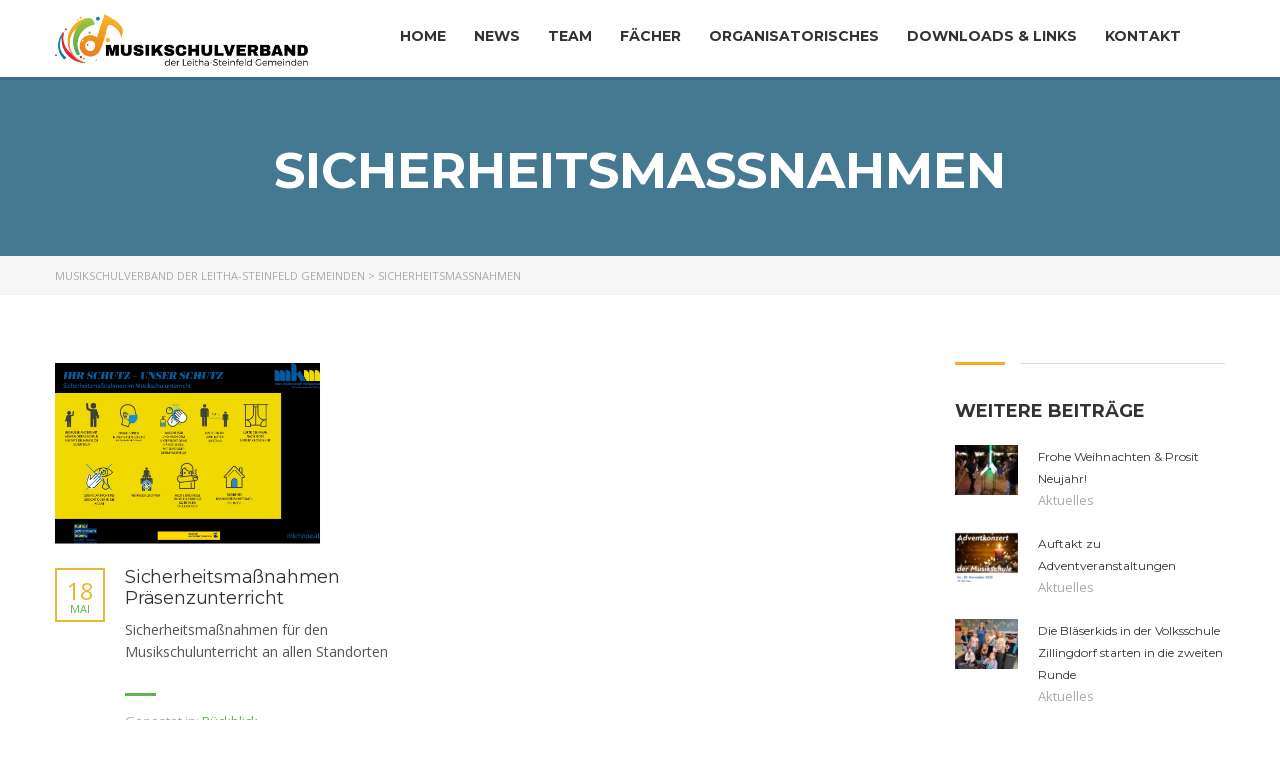

--- FILE ---
content_type: text/html; charset=UTF-8
request_url: https://www.musikschulverband.or.at/tag/sicherheitsmassnahmen/
body_size: 16196
content:
<!DOCTYPE html>
<html lang="de" class="no-js">
<head>
        <meta charset="UTF-8">
	<meta name="viewport" content="width=device-width, initial-scale=1">
    <link rel="profile" href="http://gmpg.org/xfn/11">
    <link rel="pingback" href="https://www.musikschulverband.or.at/xmlrpc.php">
    <title>Sicherheitsmaßnahmen &#8211; Musikschulverband der Leitha-Steinfeld Gemeinden</title>
<meta name='robots' content='max-image-preview:large' />
<link rel='dns-prefetch' href='//fonts.googleapis.com' />
<link rel='dns-prefetch' href='//s.w.org' />
<link rel="alternate" type="application/rss+xml" title="Musikschulverband der Leitha-Steinfeld Gemeinden &raquo; Feed" href="https://www.musikschulverband.or.at/feed/" />
<link rel="alternate" type="application/rss+xml" title="Musikschulverband der Leitha-Steinfeld Gemeinden &raquo; Kommentar-Feed" href="https://www.musikschulverband.or.at/comments/feed/" />
<link rel="alternate" type="application/rss+xml" title="Musikschulverband der Leitha-Steinfeld Gemeinden &raquo; Schlagwort-Feed zu Sicherheitsmaßnahmen" href="https://www.musikschulverband.or.at/tag/sicherheitsmassnahmen/feed/" />
<script type="text/javascript">
window._wpemojiSettings = {"baseUrl":"https:\/\/s.w.org\/images\/core\/emoji\/14.0.0\/72x72\/","ext":".png","svgUrl":"https:\/\/s.w.org\/images\/core\/emoji\/14.0.0\/svg\/","svgExt":".svg","source":{"concatemoji":"https:\/\/www.musikschulverband.or.at\/wp-includes\/js\/wp-emoji-release.min.js?ver=6.0.11"}};
/*! This file is auto-generated */
!function(e,a,t){var n,r,o,i=a.createElement("canvas"),p=i.getContext&&i.getContext("2d");function s(e,t){var a=String.fromCharCode,e=(p.clearRect(0,0,i.width,i.height),p.fillText(a.apply(this,e),0,0),i.toDataURL());return p.clearRect(0,0,i.width,i.height),p.fillText(a.apply(this,t),0,0),e===i.toDataURL()}function c(e){var t=a.createElement("script");t.src=e,t.defer=t.type="text/javascript",a.getElementsByTagName("head")[0].appendChild(t)}for(o=Array("flag","emoji"),t.supports={everything:!0,everythingExceptFlag:!0},r=0;r<o.length;r++)t.supports[o[r]]=function(e){if(!p||!p.fillText)return!1;switch(p.textBaseline="top",p.font="600 32px Arial",e){case"flag":return s([127987,65039,8205,9895,65039],[127987,65039,8203,9895,65039])?!1:!s([55356,56826,55356,56819],[55356,56826,8203,55356,56819])&&!s([55356,57332,56128,56423,56128,56418,56128,56421,56128,56430,56128,56423,56128,56447],[55356,57332,8203,56128,56423,8203,56128,56418,8203,56128,56421,8203,56128,56430,8203,56128,56423,8203,56128,56447]);case"emoji":return!s([129777,127995,8205,129778,127999],[129777,127995,8203,129778,127999])}return!1}(o[r]),t.supports.everything=t.supports.everything&&t.supports[o[r]],"flag"!==o[r]&&(t.supports.everythingExceptFlag=t.supports.everythingExceptFlag&&t.supports[o[r]]);t.supports.everythingExceptFlag=t.supports.everythingExceptFlag&&!t.supports.flag,t.DOMReady=!1,t.readyCallback=function(){t.DOMReady=!0},t.supports.everything||(n=function(){t.readyCallback()},a.addEventListener?(a.addEventListener("DOMContentLoaded",n,!1),e.addEventListener("load",n,!1)):(e.attachEvent("onload",n),a.attachEvent("onreadystatechange",function(){"complete"===a.readyState&&t.readyCallback()})),(e=t.source||{}).concatemoji?c(e.concatemoji):e.wpemoji&&e.twemoji&&(c(e.twemoji),c(e.wpemoji)))}(window,document,window._wpemojiSettings);
</script>
<style type="text/css">
img.wp-smiley,
img.emoji {
	display: inline !important;
	border: none !important;
	box-shadow: none !important;
	height: 1em !important;
	width: 1em !important;
	margin: 0 0.07em !important;
	vertical-align: -0.1em !important;
	background: none !important;
	padding: 0 !important;
}
</style>
	<link rel='stylesheet' id='masterstudy-bootstrap-css'  href='https://www.musikschulverband.or.at/wp-content/plugins/masterstudy-lms-learning-management-system/_core/assets/vendors/bootstrap.min.css?ver=2.9.13' type='text/css' media='all' />
<link rel='stylesheet' id='masterstudy-bootstrap-custom-css'  href='https://www.musikschulverband.or.at/wp-content/plugins/masterstudy-lms-learning-management-system/_core/assets/vendors/ms-bootstrap-custom.css?ver=2.9.13' type='text/css' media='all' />
<link rel='stylesheet' id='wp-block-library-css'  href='https://www.musikschulverband.or.at/wp-includes/css/dist/block-library/style.min.css?ver=6.0.11' type='text/css' media='all' />
<style id='global-styles-inline-css' type='text/css'>
body{--wp--preset--color--black: #000000;--wp--preset--color--cyan-bluish-gray: #abb8c3;--wp--preset--color--white: #ffffff;--wp--preset--color--pale-pink: #f78da7;--wp--preset--color--vivid-red: #cf2e2e;--wp--preset--color--luminous-vivid-orange: #ff6900;--wp--preset--color--luminous-vivid-amber: #fcb900;--wp--preset--color--light-green-cyan: #7bdcb5;--wp--preset--color--vivid-green-cyan: #00d084;--wp--preset--color--pale-cyan-blue: #8ed1fc;--wp--preset--color--vivid-cyan-blue: #0693e3;--wp--preset--color--vivid-purple: #9b51e0;--wp--preset--gradient--vivid-cyan-blue-to-vivid-purple: linear-gradient(135deg,rgba(6,147,227,1) 0%,rgb(155,81,224) 100%);--wp--preset--gradient--light-green-cyan-to-vivid-green-cyan: linear-gradient(135deg,rgb(122,220,180) 0%,rgb(0,208,130) 100%);--wp--preset--gradient--luminous-vivid-amber-to-luminous-vivid-orange: linear-gradient(135deg,rgba(252,185,0,1) 0%,rgba(255,105,0,1) 100%);--wp--preset--gradient--luminous-vivid-orange-to-vivid-red: linear-gradient(135deg,rgba(255,105,0,1) 0%,rgb(207,46,46) 100%);--wp--preset--gradient--very-light-gray-to-cyan-bluish-gray: linear-gradient(135deg,rgb(238,238,238) 0%,rgb(169,184,195) 100%);--wp--preset--gradient--cool-to-warm-spectrum: linear-gradient(135deg,rgb(74,234,220) 0%,rgb(151,120,209) 20%,rgb(207,42,186) 40%,rgb(238,44,130) 60%,rgb(251,105,98) 80%,rgb(254,248,76) 100%);--wp--preset--gradient--blush-light-purple: linear-gradient(135deg,rgb(255,206,236) 0%,rgb(152,150,240) 100%);--wp--preset--gradient--blush-bordeaux: linear-gradient(135deg,rgb(254,205,165) 0%,rgb(254,45,45) 50%,rgb(107,0,62) 100%);--wp--preset--gradient--luminous-dusk: linear-gradient(135deg,rgb(255,203,112) 0%,rgb(199,81,192) 50%,rgb(65,88,208) 100%);--wp--preset--gradient--pale-ocean: linear-gradient(135deg,rgb(255,245,203) 0%,rgb(182,227,212) 50%,rgb(51,167,181) 100%);--wp--preset--gradient--electric-grass: linear-gradient(135deg,rgb(202,248,128) 0%,rgb(113,206,126) 100%);--wp--preset--gradient--midnight: linear-gradient(135deg,rgb(2,3,129) 0%,rgb(40,116,252) 100%);--wp--preset--duotone--dark-grayscale: url('#wp-duotone-dark-grayscale');--wp--preset--duotone--grayscale: url('#wp-duotone-grayscale');--wp--preset--duotone--purple-yellow: url('#wp-duotone-purple-yellow');--wp--preset--duotone--blue-red: url('#wp-duotone-blue-red');--wp--preset--duotone--midnight: url('#wp-duotone-midnight');--wp--preset--duotone--magenta-yellow: url('#wp-duotone-magenta-yellow');--wp--preset--duotone--purple-green: url('#wp-duotone-purple-green');--wp--preset--duotone--blue-orange: url('#wp-duotone-blue-orange');--wp--preset--font-size--small: 13px;--wp--preset--font-size--medium: 20px;--wp--preset--font-size--large: 36px;--wp--preset--font-size--x-large: 42px;}.has-black-color{color: var(--wp--preset--color--black) !important;}.has-cyan-bluish-gray-color{color: var(--wp--preset--color--cyan-bluish-gray) !important;}.has-white-color{color: var(--wp--preset--color--white) !important;}.has-pale-pink-color{color: var(--wp--preset--color--pale-pink) !important;}.has-vivid-red-color{color: var(--wp--preset--color--vivid-red) !important;}.has-luminous-vivid-orange-color{color: var(--wp--preset--color--luminous-vivid-orange) !important;}.has-luminous-vivid-amber-color{color: var(--wp--preset--color--luminous-vivid-amber) !important;}.has-light-green-cyan-color{color: var(--wp--preset--color--light-green-cyan) !important;}.has-vivid-green-cyan-color{color: var(--wp--preset--color--vivid-green-cyan) !important;}.has-pale-cyan-blue-color{color: var(--wp--preset--color--pale-cyan-blue) !important;}.has-vivid-cyan-blue-color{color: var(--wp--preset--color--vivid-cyan-blue) !important;}.has-vivid-purple-color{color: var(--wp--preset--color--vivid-purple) !important;}.has-black-background-color{background-color: var(--wp--preset--color--black) !important;}.has-cyan-bluish-gray-background-color{background-color: var(--wp--preset--color--cyan-bluish-gray) !important;}.has-white-background-color{background-color: var(--wp--preset--color--white) !important;}.has-pale-pink-background-color{background-color: var(--wp--preset--color--pale-pink) !important;}.has-vivid-red-background-color{background-color: var(--wp--preset--color--vivid-red) !important;}.has-luminous-vivid-orange-background-color{background-color: var(--wp--preset--color--luminous-vivid-orange) !important;}.has-luminous-vivid-amber-background-color{background-color: var(--wp--preset--color--luminous-vivid-amber) !important;}.has-light-green-cyan-background-color{background-color: var(--wp--preset--color--light-green-cyan) !important;}.has-vivid-green-cyan-background-color{background-color: var(--wp--preset--color--vivid-green-cyan) !important;}.has-pale-cyan-blue-background-color{background-color: var(--wp--preset--color--pale-cyan-blue) !important;}.has-vivid-cyan-blue-background-color{background-color: var(--wp--preset--color--vivid-cyan-blue) !important;}.has-vivid-purple-background-color{background-color: var(--wp--preset--color--vivid-purple) !important;}.has-black-border-color{border-color: var(--wp--preset--color--black) !important;}.has-cyan-bluish-gray-border-color{border-color: var(--wp--preset--color--cyan-bluish-gray) !important;}.has-white-border-color{border-color: var(--wp--preset--color--white) !important;}.has-pale-pink-border-color{border-color: var(--wp--preset--color--pale-pink) !important;}.has-vivid-red-border-color{border-color: var(--wp--preset--color--vivid-red) !important;}.has-luminous-vivid-orange-border-color{border-color: var(--wp--preset--color--luminous-vivid-orange) !important;}.has-luminous-vivid-amber-border-color{border-color: var(--wp--preset--color--luminous-vivid-amber) !important;}.has-light-green-cyan-border-color{border-color: var(--wp--preset--color--light-green-cyan) !important;}.has-vivid-green-cyan-border-color{border-color: var(--wp--preset--color--vivid-green-cyan) !important;}.has-pale-cyan-blue-border-color{border-color: var(--wp--preset--color--pale-cyan-blue) !important;}.has-vivid-cyan-blue-border-color{border-color: var(--wp--preset--color--vivid-cyan-blue) !important;}.has-vivid-purple-border-color{border-color: var(--wp--preset--color--vivid-purple) !important;}.has-vivid-cyan-blue-to-vivid-purple-gradient-background{background: var(--wp--preset--gradient--vivid-cyan-blue-to-vivid-purple) !important;}.has-light-green-cyan-to-vivid-green-cyan-gradient-background{background: var(--wp--preset--gradient--light-green-cyan-to-vivid-green-cyan) !important;}.has-luminous-vivid-amber-to-luminous-vivid-orange-gradient-background{background: var(--wp--preset--gradient--luminous-vivid-amber-to-luminous-vivid-orange) !important;}.has-luminous-vivid-orange-to-vivid-red-gradient-background{background: var(--wp--preset--gradient--luminous-vivid-orange-to-vivid-red) !important;}.has-very-light-gray-to-cyan-bluish-gray-gradient-background{background: var(--wp--preset--gradient--very-light-gray-to-cyan-bluish-gray) !important;}.has-cool-to-warm-spectrum-gradient-background{background: var(--wp--preset--gradient--cool-to-warm-spectrum) !important;}.has-blush-light-purple-gradient-background{background: var(--wp--preset--gradient--blush-light-purple) !important;}.has-blush-bordeaux-gradient-background{background: var(--wp--preset--gradient--blush-bordeaux) !important;}.has-luminous-dusk-gradient-background{background: var(--wp--preset--gradient--luminous-dusk) !important;}.has-pale-ocean-gradient-background{background: var(--wp--preset--gradient--pale-ocean) !important;}.has-electric-grass-gradient-background{background: var(--wp--preset--gradient--electric-grass) !important;}.has-midnight-gradient-background{background: var(--wp--preset--gradient--midnight) !important;}.has-small-font-size{font-size: var(--wp--preset--font-size--small) !important;}.has-medium-font-size{font-size: var(--wp--preset--font-size--medium) !important;}.has-large-font-size{font-size: var(--wp--preset--font-size--large) !important;}.has-x-large-font-size{font-size: var(--wp--preset--font-size--x-large) !important;}
</style>
<link rel='stylesheet' id='contact-form-7-css'  href='https://www.musikschulverband.or.at/wp-content/plugins/contact-form-7/includes/css/styles.css?ver=5.1.7' type='text/css' media='all' />
<link rel='stylesheet' id='linear-css'  href='https://www.musikschulverband.or.at/wp-content/plugins/masterstudy-lms-learning-management-system/_core/assets/linearicons/linear.css?ver=2.9.13' type='text/css' media='all' />
<link rel='stylesheet' id='linear-icons-css'  href='https://www.musikschulverband.or.at/wp-content/plugins/masterstudy-lms-learning-management-system/_core/libraries/nuxy/metaboxes/assets/css/linear-icons.css?ver=2.9.13' type='text/css' media='all' />
<link rel='stylesheet' id='font-awesome-min-css'  href='https://www.musikschulverband.or.at/wp-content/plugins/masterstudy-lms-learning-management-system/_core/assets/vendors/font-awesome.min.css?ver=2.9.13' type='text/css' media='all' />
<link rel='stylesheet' id='ms-font-icomoon-css'  href='https://www.musikschulverband.or.at/wp-content/plugins/masterstudy-lms-learning-management-system/_core/assets/vendors/icomoon.fonts.css?ver=2.9.13' type='text/css' media='all' />
<link rel='stylesheet' id='stm_lms_icons-css'  href='https://www.musikschulverband.or.at/wp-content/plugins/masterstudy-lms-learning-management-system/_core/assets/icons/style.css?ver=2.9.13' type='text/css' media='all' />
<link rel='stylesheet' id='video.js-css'  href='https://www.musikschulverband.or.at/wp-content/plugins/masterstudy-lms-learning-management-system/_core/assets/vendors/video-js.min.css?ver=2.9.13' type='text/css' media='all' />
<link rel='stylesheet' id='masterstudy-lms-learning-management-system-css'  href='https://www.musikschulverband.or.at/wp-content/uploads/stm_lms_styles/stm_lms.css?ver=34163' type='text/css' media='all' />
<link rel='stylesheet' id='rs-plugin-settings-css'  href='https://www.musikschulverband.or.at/wp-content/plugins/revslider/public/assets/css/rs6.css?ver=6.1.5' type='text/css' media='all' />
<style id='rs-plugin-settings-inline-css' type='text/css'>
#rs-demo-id {}
</style>
<link rel='stylesheet' id='stm_lazyload_init-css'  href='https://www.musikschulverband.or.at/wp-content/plugins/stm-post-type//theme/assets/lazyload.css?ver=6.0.11' type='text/css' media='all' />
<link rel='stylesheet' id='wp-show-posts-css'  href='https://www.musikschulverband.or.at/wp-content/plugins/wp-show-posts/css/wp-show-posts-min.css?ver=1.1.3' type='text/css' media='all' />
<link rel='stylesheet' id='stm-gdpr-styles-css'  href='https://www.musikschulverband.or.at/wp-content/plugins/gdpr-compliance-cookie-consent/assets/css/styles.css?ver=6.0.11' type='text/css' media='all' />
<link rel='stylesheet' id='boostrap-css'  href='https://www.musikschulverband.or.at/wp-content/themes/masterstudy/assets/css/bootstrap.min.css?ver=3.0.7' type='text/css' media='all' />
<link rel='stylesheet' id='font-icomoon-css'  href='https://www.musikschulverband.or.at/wp-content/themes/masterstudy/assets/css/icomoon.fonts.css?ver=3.0.7' type='text/css' media='all' />
<link rel='stylesheet' id='font-icomoon-rtl-css'  href='https://www.musikschulverband.or.at/wp-content/themes/masterstudy/assets/css/rtl_demo/style.css?ver=3.0.7' type='text/css' media='all' />
<link rel='stylesheet' id='select2-css'  href='https://www.musikschulverband.or.at/wp-content/themes/masterstudy/assets/css/select2.min.css?ver=3.0.7' type='text/css' media='all' />
<link rel='stylesheet' id='fancybox-css'  href='https://www.musikschulverband.or.at/wp-content/themes/masterstudy/assets/css/jquery.fancybox.css?ver=3.0.7' type='text/css' media='all' />
<link rel='stylesheet' id='animate-css'  href='https://www.musikschulverband.or.at/wp-content/themes/masterstudy/assets/css/animate.css?ver=3.0.7' type='text/css' media='all' />
<link rel='stylesheet' id='stm_theme_styles-css'  href='https://www.musikschulverband.or.at/wp-content/themes/masterstudy/assets/css/styles.css?ver=3.0.7' type='text/css' media='all' />
<link rel='stylesheet' id='stm-stm_layout_styles-default-css'  href='https://www.musikschulverband.or.at/wp-content/themes/masterstudy/assets/css/vc_modules/stm_layout_styles/default.css?ver=3.0.7' type='text/css' media='all' />
<link rel='stylesheet' id='stm_theme_styles_animation-css'  href='https://www.musikschulverband.or.at/wp-content/themes/masterstudy/assets/css/animation.css?ver=3.0.7' type='text/css' media='all' />
<link rel='stylesheet' id='stm-headers-header_default-css'  href='https://www.musikschulverband.or.at/wp-content/themes/masterstudy/assets/css/vc_modules/headers/header_default.css?ver=3.0.7' type='text/css' media='all' />
<link rel='stylesheet' id='stm-headers_transparent-header_default_transparent-css'  href='https://www.musikschulverband.or.at/wp-content/themes/masterstudy/assets/css/vc_modules/headers_transparent/header_default_transparent.css?ver=3.0.7' type='text/css' media='all' />
<link rel='stylesheet' id='stm_theme_style-css'  href='https://www.musikschulverband.or.at/wp-content/themes/masterstudy/style.css?ver=3.0.7' type='text/css' media='all' />
<link rel='stylesheet' id='stm_theme_custom_styles-css'  href='https://www.musikschulverband.or.at/wp-content/uploads/stm_lms_styles/custom_styles.css?ver=3.0.7' type='text/css' media='all' />
<link rel='stylesheet' id='language_center-css'  href='https://www.musikschulverband.or.at/wp-content/themes/masterstudy/assets/layout_icons/language_center/style.css?ver=3.0.7' type='text/css' media='all' />
<link rel='stylesheet' id='redux-google-fonts-stm_option-css'  href='https://fonts.googleapis.com/css?family=Montserrat%3A200%2C500%2C600%2C400%2C700%7COpen+Sans%3A300%2C400%2C600%2C700%2C800%2C300italic%2C400italic%2C600italic%2C700italic%2C800italic&#038;subset=latin&#038;ver=1666862793' type='text/css' media='all' />
<script type='text/javascript' src='https://www.musikschulverband.or.at/wp-includes/js/jquery/jquery.min.js?ver=3.6.0' id='jquery-core-js'></script>
<script type='text/javascript' src='https://www.musikschulverband.or.at/wp-includes/js/jquery/jquery-migrate.min.js?ver=3.3.2' id='jquery-migrate-js'></script>
<script type='text/javascript' src='https://www.musikschulverband.or.at/wp-content/plugins/masterstudy-lms-learning-management-system/_core/libraries/nuxy/metaboxes/assets/js/vue.min.js?ver=2.9.13' id='vue.js-js'></script>
<script type='text/javascript' src='https://www.musikschulverband.or.at/wp-content/plugins/masterstudy-lms-learning-management-system/_core/libraries/nuxy/metaboxes/assets/js/vue-resource.min.js?ver=2.9.13' id='vue-resource.js-js'></script>
<script type='text/javascript' src='https://www.musikschulverband.or.at/wp-content/plugins/masterstudy-lms-learning-management-system/_core/libraries/nuxy/metaboxes/assets/js/vue2-datepicker.min.js?ver=2.9.13' id='vue2-datepicker-js'></script>
<script type='text/javascript' id='stm-lms-lms-js-extra'>
/* <![CDATA[ */
var stm_lms_vars = {"symbol":"\u20ac","position":"left","currency_thousands":".","wp_rest_nonce":"038b2c024c"};
/* ]]> */
</script>
<script type='text/javascript' src='https://www.musikschulverband.or.at/wp-content/plugins/masterstudy-lms-learning-management-system/_core/assets/js/lms.js?ver=34163' id='stm-lms-lms-js'></script>
<script type='text/javascript' src='https://www.musikschulverband.or.at/wp-content/plugins/revslider/public/assets/js/revolution.tools.min.js?ver=6.0' id='tp-tools-js'></script>
<script type='text/javascript' src='https://www.musikschulverband.or.at/wp-content/plugins/revslider/public/assets/js/rs6.min.js?ver=6.1.5' id='revmin-js'></script>
<script type='text/javascript' src='https://www.musikschulverband.or.at/wp-content/plugins/stm-post-type//theme/assets/lazysizes.min.js?ver=6.0.11' id='lazysizes.js-js'></script>
<script type='text/javascript' src='https://www.musikschulverband.or.at/wp-content/plugins/stm-post-type//theme/assets/stm_lms_lazyload.js?ver=6.0.11' id='stm_lms_lazysizes-js'></script>
<link rel="https://api.w.org/" href="https://www.musikschulverband.or.at/wp-json/" /><link rel="alternate" type="application/json" href="https://www.musikschulverband.or.at/wp-json/wp/v2/tags/75" /><link rel="EditURI" type="application/rsd+xml" title="RSD" href="https://www.musikschulverband.or.at/xmlrpc.php?rsd" />
<link rel="wlwmanifest" type="application/wlwmanifest+xml" href="https://www.musikschulverband.or.at/wp-includes/wlwmanifest.xml" /> 
<meta name="generator" content="WordPress 6.0.11" />
	<script type="text/javascript">
		var stm_lms_ajaxurl = 'https://www.musikschulverband.or.at/wp-admin/admin-ajax.php';
		var stm_lms_resturl = 'https://www.musikschulverband.or.at/wp-json/stm-lms/v1';
	</script>

	<style>
		.vue_is_disabled {
			display: none;
		}
	</style>
		<script>
		var stm_lms_nonces = {"stm_install_starter_theme":"2d84717443","load_modal":"de9334cbe5","load_content":"25cf8f03b5","start_quiz":"ac032fd4ba","user_answers":"c08caa3560","get_order_info":"4ecba30048","user_orders":"d21403a595","stm_lms_get_instructor_courses":"3ea932b28b","stm_lms_add_comment":"664b4567d4","stm_lms_get_comments":"8e3ce3ea83","stm_lms_login":"f4b60e200c","stm_lms_register":"b90b1462b4","stm_lms_become_instructor":"066f77bda9","stm_lms_enterprise":"ba451d7c19","stm_lms_get_user_courses":"43d9e9d270","stm_lms_get_user_quizzes":"8c03c95dbe","stm_lms_wishlist":"dcaa58417c","stm_lms_save_user_info":"9468ad842e","stm_lms_lost_password":"27b178ef24","stm_lms_change_avatar":"af962bbd04","stm_lms_delete_avatar":"d06bba77ad","stm_lms_complete_lesson":"66532277f6","stm_lms_use_membership":"9d6e5ad4e9","stm_lms_change_featured":"12ca266a94","stm_lms_delete_course_subscription":"8144bb2b0f","stm_lms_get_reviews":"9f7de89470","stm_lms_add_review":"0ec559f30f","stm_lms_add_to_cart":"b055529cc1","stm_lms_delete_from_cart":"c0524d7c39","stm_lms_purchase":"19aa52fe06","stm_lms_send_message":"656fd6a48f","stm_lms_get_user_conversations":"964749d9cc","stm_lms_get_user_messages":"0410920d14","stm_curriculum":"edbb4c7754","stm_manage_posts":"1e79ec9fe4","stm_curriculum_create_item":"86a0eb1d11","stm_curriculum_get_item":"38318eae45","stm_save_questions":"eacfd14ee1","stm_lms_terms":"9f186047d8","stm_lms_questions":"162b33ede3","stm_lms_create_term":"420f99fa85","stm_save_title":"4419c2617f","wpcfto_save_settings":"945ed860fd","stm_lms_tables_update":"3714ae6346","stm_lms_get_enterprise_groups":"b02514e027","stm_lms_get_enterprise_group":"c1ca4ea920","stm_lms_add_enterprise_group":"05b56c2753","stm_lms_delete_enterprise_group":"a015b9b761","stm_lms_add_to_cart_enterprise":"cac67e8398","stm_lms_get_user_ent_courses":"f460976bb0","stm_lms_delete_user_ent_courses":"afa6c1b478","stm_lms_add_user_ent_courses":"c64d7696cf","stm_lms_change_ent_group_admin":"4be446af42","stm_lms_delete_user_from_group":"306ef2afea","stm_lms_import_groups":"6787459a49","stm_lms_upload_file_assignment":"8b92b99d1c","stm_lms_delete_assignment_file":"9bd4e5965f","stm_lms_save_draft_content":"05e4179971","stm_lms_accept_draft_assignment":"063c72afea","stm_lms_get_assignment_data":"c7f49708f6","stm_lms_get_instructor_assingments":"bae7fe2feb","stm_lms_get_user_assingments":"f60ed0c3f6","stm_lms_edit_user_answer":"e86519a809","stm_lms_get_user_points_history":"d016c5f8c7","stm_lms_buy_for_points":"9bebbfdb01","stm_lms_get_point_users":"40328796ad","stm_lms_get_user_points_history_admin":"14ba43a4c6","stm_lms_change_points":"7ace8e6203","stm_lms_delete_points":"f20f540404","stm_lms_get_user_bundles":"8ccb0489db","stm_lms_change_bundle_status":"22070a986a","stm_lms_delete_bundle":"1e545a2671","stm_lms_get_co_courses":"82d0048403","stm_lms_check_certificate_code":"703c5d4173","stm_lms_get_google_classroom_courses":"10dce82cb6","stm_lms_get_google_classroom_course":"fd0cfd8a82","stm_lms_get_google_classroom_publish_course":"3269cecd2e","stm_lms_get_g_c_get_archive_page":"abb1d57304","install_zoom_addon":"9861f675a4","stm_lms_get_course_cookie_redirect":"752e4767c4","stm_get_certificates":"b4c9b07ffc","stm_get_certificate_fields":"c0270104e9","stm_save_certificate":"fff3a43640","stm_get_certificate_categories":"0022a48711","stm_get_certificate":"0b5c14690e","stm_delete_certificate":"d46d8dfc69","stm_lms_get_users_submissions":"fcb9ee3bda","stm_lms_update_user_status":"090cf200b8","stm_lms_hide_become_instructor_notice":"69fa26d20e","stm_lms_ban_user":"9300ef34a8","stm_lms_save_forms":"89cc849efb","stm_lms_get_forms":"548e764d8d","stm_lms_upload_form_file":"13fe8e5390","stm_lms_dashboard_get_course_students":"a5b431831f","stm_lms_dashboard_delete_user_from_course":"7b16039b51","stm_lms_dashboard_add_user_to_course":"803f12921e","stm_lms_add_to_cart_guest":"f3a1c13c39","stm_lms_fast_login":"8d69481c75","stm_lms_fast_register":"66c1608461","stm_lms_change_lms_author":"ff96b0e0da","stm_lms_add_student_manually":"cf410d082f","stm_lms_change_course_status":"ac16f5f2ef","stm_lms_total_progress":"a49799bf7c","stm_lms_add_h5p_result":"58d8405804","stm_lms_toggle_buying":"6b776bab6c","stm_lms_logout":"70d980eb28","stm_lms_restore_password":"da707f778a","stm_lms_hide_announcement":"a0f058bef2","stm_lms_get_curriculum_v2":"e98aa57dec","stm_lms_dashboard_get_student_progress":"0dce306725","stm_lms_dashboard_set_student_item_progress":"e0939efbc1","stm_lms_dashboard_reset_student_progress":"45300ceed7","stm_lms_dashboard_get_courses_list":"4e98bf385d","stm_lms_dashboard_get_student_assignments":"67e020959b","stm_lms_dashboard_get_student_quizzes":"263ae8fa24","stm_lms_dashboard_get_student_quiz":"4a6c66f598","stm_lms_wizard_save_settings":"68b075740d","stm_lms_wizard_save_business_type":"4e75be9857","stm_lms_get_enrolled_assingments":"afa1bb6c40","stm-lms-starter-theme-install":"99e419f3e5"};
	</script>
	    <script>
        var stm_lms_pro_nonces = {"stm_lms_pro_install_base":"2fa838ffab","stm_lms_pro_search_courses":"2568345c5f","stm_lms_pro_udemy_import_courses":"6fddaaf57a","stm_lms_pro_udemy_publish_course":"2055600482","stm_lms_pro_udemy_import_curriculum":"bbbc352a97","stm_lms_pro_save_addons":"85eee28d8a","stm_lms_create_announcement":"5e35680b6c","stm_lms_pro_upload_image":"5e29f7006f","stm_lms_pro_get_image_data":"d42ebaf865","stm_lms_pro_save_quiz":"014445fbb8","stm_lms_pro_save_lesson":"c33c958c6b","stm_lms_pro_save_front_course":"b7fa6ca07d","stm_lms_get_course_info":"b396bc243d","stm_lms_get_course_students":"0d8ed9b30d"};
    </script>
    	<script type="text/javascript">
		var stm_wpcfto_ajaxurl = 'https://www.musikschulverband.or.at/wp-admin/admin-ajax.php';
	</script>

	<style>
		.vue_is_disabled {
			display: none;
		}
	</style>
		<script>
		var stm_wpcfto_nonces = {"wpcfto_save_settings":"945ed860fd","get_image_url":"13dd1d593d","wpcfto_upload_file":"51e1752fb5","wpcfto_search_posts":"2f45e91be5"};
	</script>
	    <script>
        var ajaxurl = 'https://www.musikschulverband.or.at/wp-admin/admin-ajax.php';
        var stm_ajax_add_review = '9927bdf529';
        var stm_install_plugin = '1914abc274';
        var stm_buddypress_groups = '55f229e704';
    </script>
	<link rel="shortcut icon" type="image/x-icon" href="https://www.musikschulverband.or.at/wp-content/uploads/2020/02/fav-1.png" />
		<style>
			#wp-admin-bar-stm_lms_settings			img {
				max-width: 25px;
				vertical-align: top;
				position: relative;
				top: 3px;
			}
		</style>
		<meta name="generator" content="Powered by WPBakery Page Builder - drag and drop page builder for WordPress."/>
<meta name="generator" content="Powered by Slider Revolution 6.1.5 - responsive, Mobile-Friendly Slider Plugin for WordPress with comfortable drag and drop interface." />
<link rel="icon" href="https://www.musikschulverband.or.at/wp-content/uploads/2020/02/cropped-fav-1-32x32.png" sizes="32x32" />
<link rel="icon" href="https://www.musikschulverband.or.at/wp-content/uploads/2020/02/cropped-fav-1-192x192.png" sizes="192x192" />
<link rel="apple-touch-icon" href="https://www.musikschulverband.or.at/wp-content/uploads/2020/02/cropped-fav-1-180x180.png" />
<meta name="msapplication-TileImage" content="https://www.musikschulverband.or.at/wp-content/uploads/2020/02/cropped-fav-1-270x270.png" />
<script type="text/javascript">function setREVStartSize(t){try{var h,e=document.getElementById(t.c).parentNode.offsetWidth;if(e=0===e||isNaN(e)?window.innerWidth:e,t.tabw=void 0===t.tabw?0:parseInt(t.tabw),t.thumbw=void 0===t.thumbw?0:parseInt(t.thumbw),t.tabh=void 0===t.tabh?0:parseInt(t.tabh),t.thumbh=void 0===t.thumbh?0:parseInt(t.thumbh),t.tabhide=void 0===t.tabhide?0:parseInt(t.tabhide),t.thumbhide=void 0===t.thumbhide?0:parseInt(t.thumbhide),t.mh=void 0===t.mh||""==t.mh||"auto"===t.mh?0:parseInt(t.mh,0),"fullscreen"===t.layout||"fullscreen"===t.l)h=Math.max(t.mh,window.innerHeight);else{for(var i in t.gw=Array.isArray(t.gw)?t.gw:[t.gw],t.rl)void 0!==t.gw[i]&&0!==t.gw[i]||(t.gw[i]=t.gw[i-1]);for(var i in t.gh=void 0===t.el||""===t.el||Array.isArray(t.el)&&0==t.el.length?t.gh:t.el,t.gh=Array.isArray(t.gh)?t.gh:[t.gh],t.rl)void 0!==t.gh[i]&&0!==t.gh[i]||(t.gh[i]=t.gh[i-1]);var r,a=new Array(t.rl.length),n=0;for(var i in t.tabw=t.tabhide>=e?0:t.tabw,t.thumbw=t.thumbhide>=e?0:t.thumbw,t.tabh=t.tabhide>=e?0:t.tabh,t.thumbh=t.thumbhide>=e?0:t.thumbh,t.rl)a[i]=t.rl[i]<window.innerWidth?0:t.rl[i];for(var i in r=a[0],a)r>a[i]&&0<a[i]&&(r=a[i],n=i);var d=e>t.gw[n]+t.tabw+t.thumbw?1:(e-(t.tabw+t.thumbw))/t.gw[n];h=t.gh[n]*d+(t.tabh+t.thumbh)}void 0===window.rs_init_css&&(window.rs_init_css=document.head.appendChild(document.createElement("style"))),document.getElementById(t.c).height=h,window.rs_init_css.innerHTML+="#"+t.c+"_wrapper { height: "+h+"px }"}catch(t){console.log("Failure at Presize of Slider:"+t)}};</script>
		<style type="text/css" id="wp-custom-css">
			.stm-lms-wishlist, .stm-lms-buy-buttons, .stm_lms_courses__single--meta {
    display:none !important;
}

.stm_lms_courses__single--info_bottom .stm_lms_courses__single--price, .stm_lms_courses__single--info_author {
    display: none !important;
}

h2.wp-show-posts-entry-title a {color:#000;}

#notshoweverything .stm_lms_recent_courses__terms, #notshoweverything  .stm_lms_recent_courses__all {
	display:none;
}

.single-stm-courses ul.nav-tabs, .single-stm-courses .meta_pull {
	display:none;
}
.stm_lms_courses__single--info {
	display:none;
}
ul li a {
    color: #c8272c;
    font-size: 14px;
}

.single-teachers .navxtBreads{display:none;}
.entry-header {
    background-color: #f6aa23;
}
#footer #text-2 a {
    color: #eab830;
}

h2.wp-show-posts-entry-title {
	font-size:18px;
	line-height:22px;
}		</style>
		<style type="text/css" title="dynamic-css" class="options-output">.logo-unit .logo{font-family:Montserrat;color:#fff;font-size:23px;}.header_top_bar, .header_top_bar a{font-family:Montserrat;font-weight:normal;font-style:normal;color:#aaaaaa;font-size:12px;}
body.skin_custom_color .post_list_main_section_wrapper .post_list_meta_unit .sticky_post,
body.skin_custom_color .overflowed_content .wpb_column .icon_box,
body.skin_custom_color .stm_countdown_bg,
body.skin_custom_color #searchform-mobile .search-wrapper .search-submit,
body.skin_custom_color .header-menu-mobile .header-menu > li .arrow.active,
body.skin_custom_color .header-menu-mobile .header-menu > li.opened > a,
body.skin_custom_color mark,
body.skin_custom_color .woocommerce .cart-totals_wrap .shipping-calculator-button:hover,
body.skin_custom_color .detailed_rating .detail_rating_unit tr td.bar .full_bar .bar_filler,
body.skin_custom_color .product_status.new,
body.skin_custom_color .stm_woo_helpbar .woocommerce-product-search input[type="submit"],
body.skin_custom_color .stm_archive_product_inner_unit .stm_archive_product_inner_unit_centered .stm_featured_product_price .price.price_free,
body.skin_custom_color .sidebar-area .widget:after,
body.skin_custom_color .sidebar-area .socials_widget_wrapper .widget_socials li .back a,
body.skin_custom_color .socials_widget_wrapper .widget_socials li .back a,
body.skin_custom_color .widget_categories ul li a:hover:after,
body.skin_custom_color .event_date_info_table .event_btn .btn-default,
body.skin_custom_color .course_table tr td.stm_badge .badge_unit.quiz,
body.skin_custom_color div.multiseparator:after,
body.skin_custom_color .page-links span:hover,
body.skin_custom_color .page-links span:after,
body.skin_custom_color .page-links > span:after,
body.skin_custom_color .page-links > span,
body.skin_custom_color .stm_post_unit:after,
body.skin_custom_color .blog_layout_grid .post_list_content_unit:after,
body.skin_custom_color ul.page-numbers > li a.page-numbers:after,
body.skin_custom_color ul.page-numbers > li span.page-numbers:after,
body.skin_custom_color ul.page-numbers > li a.page-numbers:hover,
body.skin_custom_color ul.page-numbers > li span.page-numbers:hover,
body.skin_custom_color ul.page-numbers > li a.page-numbers.current:after,
body.skin_custom_color ul.page-numbers > li span.page-numbers.current:after,
body.skin_custom_color ul.page-numbers > li a.page-numbers.current,
body.skin_custom_color ul.page-numbers > li span.page-numbers.current,
body.skin_custom_color .triangled_colored_separator,
body.skin_custom_color .magic_line,
body.skin_custom_color .navbar-toggle .icon-bar,
body.skin_custom_color .navbar-toggle:hover .icon-bar,
body.skin_custom_color #searchform .search-submit,
body.skin_custom_color .header_main_menu_wrapper .header-menu > li > ul.sub-menu:before,
body.skin_custom_color .search-toggler:after,
body.skin_custom_color .modal .popup_title,
body.skin_custom_color .widget_pages ul.style_2 li a:hover:after,
body.skin_custom_color .sticky_post,
body.skin_custom_color .btn-carousel-control:after,
.primary_bg_color,
.mbc,
.stm_lms_courses_carousel_wrapper .owl-dots .owl-dot.active,
.stm_lms_courses_carousel__term.active,
body.course_hub .header_default.header_2,
.triangled_colored_separator:before,
.triangled_colored_separator:after,
body.skin_custom_color.udemy .btn-default,
body.skin_custom_color.udemy .nav.nav-tabs>li.active a,
.single_instructor .stm_lms_courses .stm_lms_load_more_courses, 
.single_instructor .stm_lms_courses .stm_lms_load_more_courses:hover,
body.skin_custom_color.language_center .btn-default
{background-color:#f6aa23;}
body.skin_custom_color ul.page-numbers > li a.page-numbers:hover,
body.skin_custom_color ul.page-numbers > li a.page-numbers.current,
body.skin_custom_color ul.page-numbers > li span.page-numbers.current,
body.skin_custom_color .custom-border textarea:active, 
body.skin_custom_color .custom-border input[type=text]:active,
body.skin_custom_color .custom-border input[type=email]:active, 
body.skin_custom_color .custom-border input[type=number]:active, 
body.skin_custom_color .custom-border input[type=password]:active, 
body.skin_custom_color .custom-border input[type=tel]:active,
body.skin_custom_color .custom-border .form-control:active,
body.skin_custom_color .custom-border textarea:focus, 
body.skin_custom_color .custom-border input[type=text]:focus, 
body.skin_custom_color .custom-border input[type=email]:focus, 
body.skin_custom_color .custom-border input[type=number]:focus, 
body.skin_custom_color .custom-border input[type=password]:focus, 
body.skin_custom_color .custom-border input[type=tel]:focus,
body.skin_custom_color .custom-border .form-control:focus,
body.skin_custom_color .icon-btn:hover .icon_in_btn,
body.skin_custom_color .icon-btn:hover,
body.skin_custom_color .average_rating_unit,
body.skin_custom_color blockquote,
body.skin_custom_color .tp-caption .icon-btn:hover .icon_in_btn,
body.skin_custom_color .tp-caption .icon-btn:hover,
body.skin_custom_color .stm_theme_wpb_video_wrapper .stm_video_preview:after,
body.skin_custom_color .btn-carousel-control,
body.skin_custom_color .post_list_main_section_wrapper .post_list_meta_unit .post_list_comment_num,
body.skin_custom_color .post_list_main_section_wrapper .post_list_meta_unit,
body.skin_custom_color .search-toggler:hover,
body.skin_custom_color .search-toggler,
.stm_lms_courses_carousel_wrapper .owl-dots .owl-dot.active,
.triangled_colored_separator .triangle:before
{border-color:#f6aa23;}
body.skin_custom_color .icon-btn:hover .icon_in_btn,
body.skin_custom_color .icon-btn:hover .link-title,
body.skin_custom_color .stats_counter .h1,
body.skin_custom_color .event_date_info .event_date_info_unit .event_labels,
body.skin_custom_color .event-col .event_archive_item .event_location i,
body.skin_custom_color .event-col .event_archive_item .event_start i,
body.skin_custom_color .gallery_terms_list li.active a,
body.skin_custom_color .tp-caption .icon-btn:hover .icon_in_btn,
body.skin_custom_color .widget_pages ul.style_2 li a:hover .h6,
body.skin_custom_color .teacher_single_product_page>a:hover .title,
body.skin_custom_color .sidebar-area .widget ul li a:hover:after,
body.skin_custom_color div.pp_woocommerce .pp_gallery ul li a:hover,
body.skin_custom_color div.pp_woocommerce .pp_gallery ul li.selected a,
body.skin_custom_color .single_product_after_title .meta-unit.teacher:hover .value,
body.skin_custom_color .single_product_after_title .meta-unit i,
body.skin_custom_color .single_product_after_title .meta-unit .value a:hover,
body.skin_custom_color .woocommerce-breadcrumb a:hover,
body.skin_custom_color #footer_copyright .copyright_text a:hover,
body.skin_custom_color .widget_stm_recent_posts .widget_media .cats_w a:hover,
body.skin_custom_color .widget_pages ul.style_2 li a:hover,
body.skin_custom_color .sidebar-area .widget_categories ul li a:hover,
body.skin_custom_color .sidebar-area .widget ul li a:hover,
body.skin_custom_color .widget_categories ul li a:hover,
body.skin_custom_color .stm_product_list_widget li a:hover .title,
body.skin_custom_color .widget_contacts ul li .text a:hover,
body.skin_custom_color .sidebar-area .widget_pages ul.style_1 li a:focus .h6,
body.skin_custom_color .sidebar-area .widget_nav_menu ul.style_1 li a:focus .h6,
body.skin_custom_color .sidebar-area .widget_pages ul.style_1 li a:focus,
body.skin_custom_color .sidebar-area .widget_nav_menu ul.style_1 li a:focus,
body.skin_custom_color .sidebar-area .widget_pages ul.style_1 li a:active .h6,
body.skin_custom_color .sidebar-area .widget_nav_menu ul.style_1 li a:active .h6,
body.skin_custom_color .sidebar-area .widget_pages ul.style_1 li a:active,
body.skin_custom_color .sidebar-area .widget_nav_menu ul.style_1 li a:active,
body.skin_custom_color .sidebar-area .widget_pages ul.style_1 li a:hover .h6,
body.skin_custom_color .sidebar-area .widget_nav_menu ul.style_1 li a:hover .h6,
body.skin_custom_color .sidebar-area .widget_pages ul.style_1 li a:hover,
body.skin_custom_color .sidebar-area .widget_nav_menu ul.style_1 li a:hover,
body.skin_custom_color .widget_pages ul.style_1 li a:focus .h6,
body.skin_custom_color .widget_nav_menu ul.style_1 li a:focus .h6,
body.skin_custom_color .widget_pages ul.style_1 li a:focus,
body.skin_custom_color .widget_nav_menu ul.style_1 li a:focus,
body.skin_custom_color .widget_pages ul.style_1 li a:active .h6,
body.skin_custom_color .widget_nav_menu ul.style_1 li a:active .h6,
body.skin_custom_color .widget_pages ul.style_1 li a:active,
body.skin_custom_color .widget_nav_menu ul.style_1 li a:active,
body.skin_custom_color .widget_pages ul.style_1 li a:hover .h6,
body.skin_custom_color .widget_nav_menu ul.style_1 li a:hover .h6,
body.skin_custom_color .widget_pages ul.style_1 li a:hover,
body.skin_custom_color .widget_nav_menu ul.style_1 li a:hover,
body.skin_custom_color .see_more a:after,
body.skin_custom_color .see_more a,
body.skin_custom_color .transparent_header_off .header_main_menu_wrapper ul > li > ul.sub-menu > li a:hover,
body.skin_custom_color .stm_breadcrumbs_unit .navxtBreads > span a:hover,
body.skin_custom_color .btn-carousel-control,
body.skin_custom_color .post_list_main_section_wrapper .post_list_meta_unit .post_list_comment_num,
body.skin_custom_color .post_list_main_section_wrapper .post_list_meta_unit .date-m,
body.skin_custom_color .post_list_main_section_wrapper .post_list_meta_unit .date-d,
body.skin_custom_color .stats_counter h1,
body.skin_custom_color .yellow,
body.skin_custom_color ol li a:hover,
body.skin_custom_color ul li a:hover,
body.skin_custom_color .search-toggler,
.primary_color,
.mtc_h:hover,
body.classic_lms .header_top_bar .header_top_bar_socs ul li a:hover,
body.classic_lms .header_top_bar a:hover,
#footer .widget_stm_lms_popular_courses ul li a:hover .meta .h5.title,
body.classic_lms .stm_lms_wishlist_button a:hover i,
.classic_lms .post_list_main_section_wrapper .post_list_item_title:hover,
.stm_lms_courses__single.style_2 .stm_lms_courses__single--title h5:hover
{color:#f6aa23;}
body.skin_custom_color .triangled_colored_separator .triangle,
body.skin_custom_color .magic_line:after
{border-bottom-color:#f6aa23;}body.rtl-demo .stm_testimonials_wrapper_style_2 .stm_lms_testimonials_single__content:after{border-left-color:#64b44d;}
body.skin_custom_color .blog_layout_grid .post_list_meta_unit .sticky_post,
body.skin_custom_color .blog_layout_list .post_list_meta_unit .sticky_post,
body.skin_custom_color .product_status.special,
body.skin_custom_color .view_type_switcher a:hover,
body.skin_custom_color .view_type_switcher a.view_list.active_list,
body.skin_custom_color .view_type_switcher a.view_grid.active_grid,
body.skin_custom_color .stm_archive_product_inner_unit .stm_archive_product_inner_unit_centered .stm_featured_product_price .price,
body.skin_custom_color .sidebar-area .widget_text .btn,
body.skin_custom_color .stm_product_list_widget.widget_woo_stm_style_2 li a .meta .stm_featured_product_price .price,
body.skin_custom_color .widget_tag_cloud .tagcloud a:hover,
body.skin_custom_color .sidebar-area .widget ul li a:after,
body.skin_custom_color .sidebar-area .socials_widget_wrapper .widget_socials li a,
body.skin_custom_color .socials_widget_wrapper .widget_socials li a,
body.skin_custom_color .gallery_single_view .gallery_img a:after,
body.skin_custom_color .course_table tr td.stm_badge .badge_unit,
body.skin_custom_color .widget_mailchimp .stm_mailchimp_unit .button,
body.skin_custom_color .textwidget .btn:active,
body.skin_custom_color .textwidget .btn:focus,
body.skin_custom_color .form-submit .submit:active,
body.skin_custom_color .form-submit .submit:focus,
body.skin_custom_color .button:focus,
body.skin_custom_color .button:active,
body.skin_custom_color .btn-default:active,
body.skin_custom_color .btn-default:focus,
body.skin_custom_color .button:hover,
body.skin_custom_color .textwidget .btn:hover,
body.skin_custom_color .form-submit .submit,
body.skin_custom_color .button,
body.skin_custom_color .btn-default,
.btn.btn-default:hover, .button:hover, .textwidget .btn:hover,
body.skin_custom_color .short_separator,
.sbc,
.sbc_h:hover,
.wpb-js-composer .vc_general.vc_tta.vc_tta-tabs.vc_tta-style-classic li.vc_tta-tab>a,
.wpb-js-composer .vc_general.vc_tta.vc_tta-tabs.vc_tta-style-classic li.vc_tta-tab>a:hover,
#header.transparent_header .header_2 .stm_lms_account_dropdown .dropdown button,
.stm_lms_courses_categories.style_3 .stm_lms_courses_category>a:hover,
.stm_lms_udemy_course .nav.nav-tabs>li a,
body.classic_lms .classic_style .nav.nav-tabs>li.active a,
.header_bottom:after,
.sbc:hover,
body.rtl-demo .stm_testimonials_wrapper_style_2 .stm_lms_testimonials_single__content
{background-color:#64b44d;}
body.skin_custom_color .wpb_tabs .form-control:focus,
body.skin_custom_color .wpb_tabs .form-control:active,
body.skin_custom_color .woocommerce .cart-totals_wrap .shipping-calculator-button,
body.skin_custom_color .sidebar-area .widget_text .btn,
body.skin_custom_color .widget_tag_cloud .tagcloud a:hover,
body.skin_custom_color .icon_box.dark a:hover,
body.skin_custom_color .simple-carousel-bullets a.selected,
body.skin_custom_color .stm_sign_up_form .form-control:active,
body.skin_custom_color .stm_sign_up_form .form-control:focus,
body.skin_custom_color .form-submit .submit,
body.skin_custom_color .button,
body.skin_custom_color .btn-default,
.sbrc,
.sbrc_h:hover,
.vc_general.vc_tta.vc_tta-tabs,
body.skin_custom_color .blog_layout_grid .post_list_meta_unit,
body.skin_custom_color .blog_layout_grid .post_list_meta_unit .post_list_comment_num,
body.skin_custom_color .blog_layout_list .post_list_meta_unit .post_list_comment_num,
body.skin_custom_color .blog_layout_list .post_list_meta_unit,
#header.transparent_header .header_2 .stm_lms_account_dropdown .dropdown button
{border-color:#64b44d;}
.header_2_top_bar__inner .top_bar_right_part .header_top_bar_socs ul li a:hover,
.secondary_color,
body.skin_custom_color .icon_box .icon_text>h3>span,
body.skin_custom_color .stm_woo_archive_view_type_list .stm_featured_product_stock i,
body.skin_custom_color .stm_woo_archive_view_type_list .expert_unit_link:hover .expert,
body.skin_custom_color .stm_archive_product_inner_unit .stm_archive_product_inner_unit_centered .stm_featured_product_body a .title:hover,
body.skin_custom_color .stm_product_list_widget.widget_woo_stm_style_2 li a:hover .title,
body.skin_custom_color .blog_layout_grid .post_list_meta_unit .post_list_comment_num,
body.skin_custom_color .blog_layout_grid .post_list_meta_unit .date-m,
body.skin_custom_color .blog_layout_grid .post_list_meta_unit .date-d,
body.skin_custom_color .blog_layout_list .post_list_meta_unit .post_list_comment_num,
body.skin_custom_color .blog_layout_list .post_list_meta_unit .date-m,
body.skin_custom_color .blog_layout_list .post_list_meta_unit .date-d,
body.skin_custom_color .widget_stm_recent_posts .widget_media a:hover .h6,
body.skin_custom_color .widget_product_search .woocommerce-product-search:after,
body.skin_custom_color .widget_search .search-form > label:after,
body.skin_custom_color .sidebar-area .widget ul li a,
body.skin_custom_color .sidebar-area .widget_categories ul li a,
body.skin_custom_color .widget_contacts ul li .text a,
body.skin_custom_color .event-col .event_archive_item > a:hover .title,
body.skin_custom_color .stm_contact_row a:hover,
body.skin_custom_color .comments-area .commentmetadata i,
body.skin_custom_color .stm_post_info .stm_post_details .comments_num .post_comments:hover,
body.skin_custom_color .stm_post_info .stm_post_details .comments_num .post_comments i,
body.skin_custom_color .stm_post_info .stm_post_details .post_meta li a:hover span,
body.skin_custom_color .stm_post_info .stm_post_details .post_meta li i,
body.skin_custom_color .blog_layout_list .post_list_item_tags .post_list_divider,
body.skin_custom_color .blog_layout_list .post_list_item_tags a,
body.skin_custom_color .blog_layout_list .post_list_cats .post_list_divider,
body.skin_custom_color .blog_layout_list .post_list_cats a,
body.skin_custom_color .blog_layout_list .post_list_item_title a:hover,
body.skin_custom_color .blog_layout_grid .post_list_item_tags .post_list_divider,
body.skin_custom_color .blog_layout_grid .post_list_item_tags a,
body.skin_custom_color .blog_layout_grid .post_list_cats .post_list_divider,
body.skin_custom_color .blog_layout_grid .post_list_cats a,
body.skin_custom_color .blog_layout_grid .post_list_item_title:focus,
body.skin_custom_color .blog_layout_grid .post_list_item_title:active,
body.skin_custom_color .blog_layout_grid .post_list_item_title:hover,
body.skin_custom_color .stm_featured_products_unit .stm_featured_product_single_unit .stm_featured_product_single_unit_centered .stm_featured_product_body a .title:hover,
body.skin_custom_color .icon_box.dark a:hover,
body.skin_custom_color .post_list_main_section_wrapper .post_list_item_tags .post_list_divider,
body.skin_custom_color .post_list_main_section_wrapper .post_list_item_tags a,
body.skin_custom_color .post_list_main_section_wrapper .post_list_cats .post_list_divider,
body.skin_custom_color .post_list_main_section_wrapper .post_list_cats a,
body.skin_custom_color .post_list_main_section_wrapper .post_list_item_title:active,
body.skin_custom_color .post_list_main_section_wrapper .post_list_item_title:focus,
body.skin_custom_color .post_list_main_section_wrapper .post_list_item_title:hover,
body.skin_custom_color a:hover,
.secondary_color,
#header.transparent_header .header_2 .header_top .stm_lms_categories .heading_font, 
#header.transparent_header .header_2 .header_top .stm_lms_categories i,
.classic_lms .post_list_main_section_wrapper .post_list_cats a,
.classic_lms .post_list_main_section_wrapper .post_list_item_tags a,
.stm_lms_courses__single__inner .stm_lms_courses__single--info_title a:hover h4
{color:#64b44d;}a{color:#c8272c;}body, .normal_font,body.rtl.rtl-demo .stm_testimonials_wrapper_style_2 .stm_lms_testimonials_single__excerpt p{font-family:"Open Sans";color:#555555;font-size:14px;}.btn{font-family:Montserrat;line-height:14px;font-size:14px;}.header-menu{font-family:Montserrat;font-weight:normal;color:#fff;}h1,.h1,h2,.h2,h3,.h3,h4,.h4,h5,.h5,h6,.h6,.nav-tabs>li>a,.member-name,.section-title,.user-name,.heading_font,.item-title,.acomment-meta,[type="reset"],.bp-subnavs,.activity-header,table,.widget_categories ul li a,.sidebar-area .widget ul li a,.select2-selection__rendered,blockquote,.select2-chosen,.vc_tta-tabs.vc_tta-tabs-position-top .vc_tta-tabs-container .vc_tta-tabs-list li.vc_tta-tab a,.vc_tta-tabs.vc_tta-tabs-position-left .vc_tta-tabs-container .vc_tta-tabs-list li.vc_tta-tab a{font-family:Montserrat;color:#333333;}h1,.h1{line-height:50px;font-weight:700;font-size:50px;}h2,.h2{line-height:32px;font-weight:700;font-size:32px;}h3,.h3{line-height:18px;font-weight:700;font-size:18px;}h4,.h4,blockquote{line-height:16px;font-weight:400;font-size:16px;}h5,.h5,.select2-selection__rendered{line-height:14px;font-weight:700;font-size:14px;}h6,.h6,.widget_pages ul li a, .widget_nav_menu ul li a, .footer_menu li a,.widget_categories ul li a,.sidebar-area .widget ul li a{line-height:12px;font-weight:400;font-size:12px;}#footer_top{background-color:#414b4f;}#footer_bottom{background-color:#414b4f;}#footer_bottom, .widget_contacts ul li .text, 
				.footer_widgets_wrapper .widget ul li a,
				.widget_nav_menu ul.style_1 li a .h6, 
				.widget_pages ul.style_2 li a .h6,
				#footer .stm_product_list_widget.widget_woo_stm_style_2 li a .meta .title,
				.widget_pages ul.style_1 li a .h6{color:#ffffff;}.widget_pages ul.style_2 li a:after{background-color:#ffffff;}#footer_copyright{background-color:#5e676b;}#footer_copyright .copyright_text, #footer_copyright .copyright_text a{color:#ffffff;}#footer_copyright{border-color:#5e676b;}</style><noscript><style> .wpb_animate_when_almost_visible { opacity: 1; }</style></noscript>    </head>
<body class="archive tag tag-sicherheitsmassnahmen tag-75 stm_lms_button skin_custom_color default stm_preloader_ wpb-js-composer js-comp-ver-6.1 vc_responsive" ontouchstart="">

    
	<div id="wrapper">

		
        
<div id="header" class="transparent_header_off sticky_header" data-color="">

	
	        <div class="sticky_header_holder"></div>
	
    <div class="header_default header_default">
		<div class="container">
    <div class="row">
	    <div class="col-md-3 col-sm-12 col-xs-12">
		    <div class="logo-unit">
                	<a href="https://www.musikschulverband.or.at/">
		<img class="img-responsive logo_transparent_static visible" src="https://www.musikschulverband.or.at/wp-content/uploads/2020/02/logo-1.png" style="width: 253px;" alt="Musikschulverband der Leitha-Steinfeld Gemeinden"/>
			</a>
		    </div>
		    
	        <!-- Navbar toggle MOBILE -->
		    <button type="button" class="navbar-toggle collapsed hidden-lg hidden-md" data-toggle="collapse" data-target="#header_menu_toggler">
				<span class="sr-only">Toggle navigation</span>
				<span class="icon-bar"></span>
				<span class="icon-bar"></span>
				<span class="icon-bar"></span>
			</button>
	    </div> <!-- md-3 -->
	    

	    <!-- MObile menu -->
	    <div class="col-xs-12 col-sm-12 visible-xs visible-sm">
		    <div class="collapse navbar-collapse header-menu-mobile" id="header_menu_toggler">
			    <ul class="header-menu clearfix">
				    <li id="menu-item-1235" class="menu-item menu-item-type-custom menu-item-object-custom menu-item-1235"><a href="/">Home</a></li>
<li id="menu-item-1508" class="menu-item menu-item-type-post_type menu-item-object-page menu-item-has-children menu-item-1508"><a href="https://www.musikschulverband.or.at/blog/">News</a>
<ul class="sub-menu">
	<li id="menu-item-1511" class="menu-item menu-item-type-post_type menu-item-object-page menu-item-1511"><a href="https://www.musikschulverband.or.at/blog/">Aktuelles</a></li>
	<li id="menu-item-1860" class="menu-item menu-item-type-post_type menu-item-object-page menu-item-has-children menu-item-1860"><a href="https://www.musikschulverband.or.at/rueckblick/">Rückblick</a>
	<ul class="sub-menu">
		<li id="menu-item-2680" class="menu-item menu-item-type-taxonomy menu-item-object-category menu-item-2680"><a href="https://www.musikschulverband.or.at/category/musikalischer-adventkalender-2021/">musikalischer Adventkalender 2021</a></li>
	</ul>
</li>
</ul>
</li>
<li id="menu-item-1512" class="menu-item menu-item-type-post_type menu-item-object-page menu-item-1512"><a href="https://www.musikschulverband.or.at/team/">Team</a></li>
<li id="menu-item-1605" class="menu-item menu-item-type-post_type menu-item-object-page menu-item-has-children menu-item-1605"><a href="https://www.musikschulverband.or.at/faecher/">Fächer</a>
<ul class="sub-menu">
	<li id="menu-item-1725" class="menu-item menu-item-type-post_type menu-item-object-page menu-item-1725"><a href="https://www.musikschulverband.or.at/faecher/">Hauptfächer</a></li>
	<li id="menu-item-1721" class="menu-item menu-item-type-post_type menu-item-object-page menu-item-1721"><a href="https://www.musikschulverband.or.at/ergaenzungsfaecher/">Ergänzungsfächer</a></li>
	<li id="menu-item-1745" class="menu-item menu-item-type-post_type menu-item-object-page menu-item-1745"><a href="https://www.musikschulverband.or.at/inklusion/">Inklusion</a></li>
</ul>
</li>
<li id="menu-item-1236" class="menu-item menu-item-type-custom menu-item-object-custom menu-item-has-children menu-item-1236"><a href="#">Organisatorisches</a>
<ul class="sub-menu">
	<li id="menu-item-1510" class="menu-item menu-item-type-post_type menu-item-object-page menu-item-1510"><a href="https://www.musikschulverband.or.at/anmeldung/">Anmeldung</a></li>
	<li id="menu-item-1625" class="menu-item menu-item-type-post_type menu-item-object-page menu-item-1625"><a href="https://www.musikschulverband.or.at/schulgeld/">Schulgeld</a></li>
	<li id="menu-item-1739" class="menu-item menu-item-type-custom menu-item-object-custom menu-item-1739"><a target="_blank" rel="noopener" href="https://www.musikschulverband.or.at/wp-content/uploads/2021/05/Schulordnung-Logo-2021.pdf">Schulordnung (Download)</a></li>
	<li id="menu-item-1742" class="menu-item menu-item-type-post_type menu-item-object-page menu-item-1742"><a href="https://www.musikschulverband.or.at/unterrichtsstandorte/">Unterrichtsstandorte</a></li>
	<li id="menu-item-3168" class="menu-item menu-item-type-post_type menu-item-object-page menu-item-3168"><a href="https://www.musikschulverband.or.at/foerderverein/">Förderverein</a></li>
</ul>
</li>
<li id="menu-item-1237" class="menu-item menu-item-type-custom menu-item-object-custom menu-item-has-children menu-item-1237"><a href="#">Downloads &#038; Links</a>
<ul class="sub-menu">
	<li id="menu-item-1514" class="menu-item menu-item-type-post_type menu-item-object-page menu-item-1514"><a href="https://www.musikschulverband.or.at/formulare/">Formulare</a></li>
	<li id="menu-item-1639" class="menu-item menu-item-type-post_type menu-item-object-page menu-item-1639"><a href="https://www.musikschulverband.or.at/links/">Links</a></li>
</ul>
</li>
<li id="menu-item-1506" class="menu-item menu-item-type-post_type menu-item-object-page menu-item-1506"><a href="https://www.musikschulverband.or.at/kontakt/">Kontakt</a></li>
                    <li>
                    	<form role="search" method="get" id="searchform-mobile" action="https://www.musikschulverband.or.at/">
						    <div class="search-wrapper">
						        <input placeholder="(Durch-)Suchen…" type="text" class="form-control search-input" value="" name="s" />
						        <button type="submit" class="search-submit" ><i class="fa fa-search"></i></button>
						    </div>
						</form>
                    </li>
			    </ul>
		    </div>
	    </div>
	    
	    <!-- Desktop menu -->
	    <div class="col-md-9 col-sm-9 col-sm-offset-0 hidden-xs hidden-sm">
			
<div class="stm_menu_toggler" data-text="Menü"></div>
<div class="header_main_menu_wrapper clearfix" style="margin-top:5px;">

    <div class="pull-right hidden-xs right_buttons">

		
		
					<div class="pull-right">
	<div class="header_top_bar_socs">
		<ul class="clearfix">
					</ul>
	</div>
</div>		
    </div>

    <div class="collapse navbar-collapse pull-right">
        <ul class="header-menu clearfix">
			<li class="menu-item menu-item-type-custom menu-item-object-custom menu-item-1235"><a href="/">Home</a></li>
<li class="menu-item menu-item-type-post_type menu-item-object-page menu-item-has-children menu-item-1508"><a href="https://www.musikschulverband.or.at/blog/">News</a>
<ul class="sub-menu">
	<li class="menu-item menu-item-type-post_type menu-item-object-page menu-item-1511"><a href="https://www.musikschulverband.or.at/blog/">Aktuelles</a></li>
	<li class="menu-item menu-item-type-post_type menu-item-object-page menu-item-has-children menu-item-1860"><a href="https://www.musikschulverband.or.at/rueckblick/">Rückblick</a>
	<ul class="sub-menu">
		<li class="menu-item menu-item-type-taxonomy menu-item-object-category menu-item-2680"><a href="https://www.musikschulverband.or.at/category/musikalischer-adventkalender-2021/">musikalischer Adventkalender 2021</a></li>
	</ul>
</li>
</ul>
</li>
<li class="menu-item menu-item-type-post_type menu-item-object-page menu-item-1512"><a href="https://www.musikschulverband.or.at/team/">Team</a></li>
<li class="menu-item menu-item-type-post_type menu-item-object-page menu-item-has-children menu-item-1605"><a href="https://www.musikschulverband.or.at/faecher/">Fächer</a>
<ul class="sub-menu">
	<li class="menu-item menu-item-type-post_type menu-item-object-page menu-item-1725"><a href="https://www.musikschulverband.or.at/faecher/">Hauptfächer</a></li>
	<li class="menu-item menu-item-type-post_type menu-item-object-page menu-item-1721"><a href="https://www.musikschulverband.or.at/ergaenzungsfaecher/">Ergänzungsfächer</a></li>
	<li class="menu-item menu-item-type-post_type menu-item-object-page menu-item-1745"><a href="https://www.musikschulverband.or.at/inklusion/">Inklusion</a></li>
</ul>
</li>
<li class="menu-item menu-item-type-custom menu-item-object-custom menu-item-has-children menu-item-1236"><a href="#">Organisatorisches</a>
<ul class="sub-menu">
	<li class="menu-item menu-item-type-post_type menu-item-object-page menu-item-1510"><a href="https://www.musikschulverband.or.at/anmeldung/">Anmeldung</a></li>
	<li class="menu-item menu-item-type-post_type menu-item-object-page menu-item-1625"><a href="https://www.musikschulverband.or.at/schulgeld/">Schulgeld</a></li>
	<li class="menu-item menu-item-type-custom menu-item-object-custom menu-item-1739"><a target="_blank" rel="noopener" href="https://www.musikschulverband.or.at/wp-content/uploads/2021/05/Schulordnung-Logo-2021.pdf">Schulordnung (Download)</a></li>
	<li class="menu-item menu-item-type-post_type menu-item-object-page menu-item-1742"><a href="https://www.musikschulverband.or.at/unterrichtsstandorte/">Unterrichtsstandorte</a></li>
	<li class="menu-item menu-item-type-post_type menu-item-object-page menu-item-3168"><a href="https://www.musikschulverband.or.at/foerderverein/">Förderverein</a></li>
</ul>
</li>
<li class="menu-item menu-item-type-custom menu-item-object-custom menu-item-has-children menu-item-1237"><a href="#">Downloads &#038; Links</a>
<ul class="sub-menu">
	<li class="menu-item menu-item-type-post_type menu-item-object-page menu-item-1514"><a href="https://www.musikschulverband.or.at/formulare/">Formulare</a></li>
	<li class="menu-item menu-item-type-post_type menu-item-object-page menu-item-1639"><a href="https://www.musikschulverband.or.at/links/">Links</a></li>
</ul>
</li>
<li class="menu-item menu-item-type-post_type menu-item-object-page menu-item-1506"><a href="https://www.musikschulverband.or.at/kontakt/">Kontakt</a></li>
        </ul>
    </div>

</div>	    </div><!-- md-8 desk menu -->
	    
    </div> <!-- row -->
</div> <!-- container -->    </div>
</div> <!-- id header -->
		<div id="main">    <!-- Title -->

	        <div class="entry-header tag-header clearfix" style="">
            <div class="container">
				                <div class="entry-title-left">
                    <div class="entry-title">
						                            <h1 style="">Sicherheitsmaßnahmen</h1>
																		                    </div>
                </div>
                <div class="entry-title-right">
										                </div>
				            </div>
        </div>
	
<!-- Breads -->
<div class="stm_lms_breadcrumbs stm_lms_breadcrumbs__header_default">
                            <div class="stm_breadcrumbs_unit">
                    <div class="container">
                        <div class="navxtBreads">
                            <!-- Breadcrumb NavXT 7.1.0 -->
<span property="itemListElement" typeof="ListItem"><a property="item" typeof="WebPage" title="Gehe zu Musikschulverband der Leitha-Steinfeld Gemeinden." href="https://www.musikschulverband.or.at" class="home" ><span property="name">Musikschulverband der Leitha-Steinfeld Gemeinden</span></a><meta property="position" content="1"></span> &gt; <span property="itemListElement" typeof="ListItem"><span property="name" class="archive taxonomy post_tag current-item">Sicherheitsmaßnahmen</span><meta property="url" content="https://www.musikschulverband.or.at/tag/sicherheitsmassnahmen/"><meta property="position" content="2"></span>                        </div>
                    </div>
                </div>
                </div>
    <div class="container blog_main_layout_grid">
					<div class="row"><div class="col-lg-9 col-md-9 col-sm-12 col-xs-12">            <div class="blog_layout_grid sidebar_position_right">

                <div class="row">
											
<div class="col-md-6 col-sm-6 col-xs-12 blog-cols-sidebar plugin_style">
    <div class="post_list_content_unit">
		            <div>
                <div class="post_list_featured_image">
                    <a href="https://www.musikschulverband.or.at/sicherheitsmassnahmen-praesenzunterricht/" title="Ganz ansehen">
						<img width="273" height="193" src="https://www.musikschulverband.or.at/wp-content/uploads/2020/05/COVID19_Plakat_quer_FINAL-pdf.jpg" class="img-responsive wp-post-image" alt="" />                    </a>
                </div>
            </div>
		        <div class="post_list_inner_content_unit post_list_inner_content_unit_left">
			                <a href="https://www.musikschulverband.or.at/sicherheitsmassnahmen-praesenzunterricht/" class="post_list_item_title h3">Sicherheitsmaßnahmen Präsenzunterricht</a>
			
            <div class="clearfix">
                <div class="post_list_meta_unit">

					    <div class='date-d'>18</div>
    <div class='date-m date-m-plugin'>Mai</div>

    
										                </div>
            </div>

            <div class="post_list_item_excerpt"><p>Sicherheitsmaßnahmen für den Musikschulunterricht an allen Standorten</p>
</div>
            <div class="short_separator"></div>

            <!-- Post cats -->
			                <div class="post_list_cats">
                    <span class="post_list_cats_label">Gepostet in:</span>
											                        <a href="https://www.musikschulverband.or.at/category/rueckblick/">Rückblick</a>
                        <span class="post_list_divider">,</span>
					                </div>
			
            <!-- Post tags -->
			                <div class="post_list_item_tags">
                    <span class="post_list_tags_label">Tags:</span>
					                        <a href="https://www.musikschulverband.or.at/tag/musikschule-ebenfurth/">
							Musikschule Ebenfurth                        </a><span class="post_list_divider">,</span>
					                        <a href="https://www.musikschulverband.or.at/tag/musikschule-eggendorf/">
							Musikschule Eggendorf                        </a><span class="post_list_divider">,</span>
					                        <a href="https://www.musikschulverband.or.at/tag/musikschule-neufeld/">
							Musikschule Neufeld                        </a><span class="post_list_divider">,</span>
					                        <a href="https://www.musikschulverband.or.at/tag/musikschule-siedlung-maria-theresia/">
							Musikschule Siedlung Maria Theresia                        </a><span class="post_list_divider">,</span>
					                        <a href="https://www.musikschulverband.or.at/tag/musikschule-zillingdorf/">
							Musikschule Zillingdorf                        </a><span class="post_list_divider">,</span>
					                        <a href="https://www.musikschulverband.or.at/tag/sicherheitsmassnahmen/">
							Sicherheitsmaßnahmen                        </a><span class="post_list_divider">,</span>
					                </div>
			        </div> <!-- post_list_inner_content_unit -->
    </div> <!-- post_list_content_unit -->
</div> <!-- col -->					                </div>

				
            </div> <!-- blog_layout -->
			</div>			<div class="col-lg-3 col-md-3 hidden-sm hidden-xs">            <div class="sidebar-area sidebar-area-right">
				<aside id="stm_recent_posts-3" class="widget widget_stm_recent_posts"><div class="widget_title"><h3>Weitere Beiträge</h3></div>			                <div class="widget_media clearfix widget_media_style_1">
					<a href="https://www.musikschulverband.or.at/frohe-weihnachten-prosit-neujahr-4/">
			<img width="63" height="50" src="https://www.musikschulverband.or.at/wp-content/uploads/2025/12/signal-2025-11-29-205841_004-63x50.jpeg" class="img-responsive wp-post-image" alt="" loading="lazy" srcset="https://www.musikschulverband.or.at/wp-content/uploads/2025/12/signal-2025-11-29-205841_004-63x50.jpeg 63w, https://www.musikschulverband.or.at/wp-content/uploads/2025/12/signal-2025-11-29-205841_004-480x380.jpeg 480w" sizes="(max-width: 63px) 100vw, 63px" />		<span class="h6">Frohe Weihnachten &#038; Prosit Neujahr!</span>
</a>
	<div class="cats_w">
					<a href="https://www.musikschulverband.or.at/category/allgemein/">
                Aktuelles            </a><span class="comma">,</span>
			</div>
                </div>
			                <div class="widget_media clearfix widget_media_style_1">
					<a href="https://www.musikschulverband.or.at/auftakt-zu-adventveranstaltungen-3/">
			<img width="63" height="50" src="https://www.musikschulverband.or.at/wp-content/uploads/2025/11/Adventkonzert-2025-11-29-Plakat-63x50.png" class="img-responsive wp-post-image" alt="" loading="lazy" srcset="https://www.musikschulverband.or.at/wp-content/uploads/2025/11/Adventkonzert-2025-11-29-Plakat-63x50.png 63w, https://www.musikschulverband.or.at/wp-content/uploads/2025/11/Adventkonzert-2025-11-29-Plakat-1008x800.png 1008w, https://www.musikschulverband.or.at/wp-content/uploads/2025/11/Adventkonzert-2025-11-29-Plakat-480x380.png 480w" sizes="(max-width: 63px) 100vw, 63px" />		<span class="h6">Auftakt zu Adventveranstaltungen</span>
</a>
	<div class="cats_w">
					<a href="https://www.musikschulverband.or.at/category/allgemein/">
                Aktuelles            </a><span class="comma">,</span>
			</div>
                </div>
			                <div class="widget_media clearfix widget_media_style_1">
					<a href="https://www.musikschulverband.or.at/die-blaeserkids-in-der-volksschule-zillingdorf-starten-in-die-zweiten-runde/">
			<img width="63" height="50" src="https://www.musikschulverband.or.at/wp-content/uploads/2025/10/20250926_1234581-63x50.jpg" class="img-responsive wp-post-image" alt="" loading="lazy" srcset="https://www.musikschulverband.or.at/wp-content/uploads/2025/10/20250926_1234581-63x50.jpg 63w, https://www.musikschulverband.or.at/wp-content/uploads/2025/10/20250926_1234581-300x237.jpg 300w, https://www.musikschulverband.or.at/wp-content/uploads/2025/10/20250926_1234581-1024x808.jpg 1024w, https://www.musikschulverband.or.at/wp-content/uploads/2025/10/20250926_1234581-768x606.jpg 768w, https://www.musikschulverband.or.at/wp-content/uploads/2025/10/20250926_1234581-1536x1213.jpg 1536w, https://www.musikschulverband.or.at/wp-content/uploads/2025/10/20250926_1234581-2048x1617.jpg 2048w, https://www.musikschulverband.or.at/wp-content/uploads/2025/10/20250926_1234581-480x380.jpg 480w, https://www.musikschulverband.or.at/wp-content/uploads/2025/10/20250926_1234581-scaled-266x210.jpg 266w, https://www.musikschulverband.or.at/wp-content/uploads/2025/10/20250926_1234581-scaled-600x474.jpg 600w" sizes="(max-width: 63px) 100vw, 63px" />		<span class="h6">Die Bläserkids in der Volksschule Zillingdorf starten in die zweiten Runde</span>
</a>
	<div class="cats_w">
					<a href="https://www.musikschulverband.or.at/category/allgemein/">
                Aktuelles            </a><span class="comma">,</span>
			</div>
                </div>
			                <div class="widget_media clearfix widget_media_style_1">
					<a href="https://www.musikschulverband.or.at/mitgliedschaft-foerderverein-2025-26/">
			<img width="63" height="50" src="https://www.musikschulverband.or.at/wp-content/uploads/2023/05/DSC09947-63x50.jpg" class="img-responsive wp-post-image" alt="" loading="lazy" srcset="https://www.musikschulverband.or.at/wp-content/uploads/2023/05/DSC09947-63x50.jpg 63w, https://www.musikschulverband.or.at/wp-content/uploads/2023/05/DSC09947-480x380.jpg 480w" sizes="(max-width: 63px) 100vw, 63px" />		<span class="h6">Mitgliedschaft Förderverein 2025-26</span>
</a>
	<div class="cats_w">
					<a href="https://www.musikschulverband.or.at/category/allgemein/">
                Aktuelles            </a><span class="comma">,</span>
			</div>
                </div>
			                <div class="widget_media clearfix widget_media_style_1">
					<a href="https://www.musikschulverband.or.at/einladung-zum-elternabend/">
			<img width="63" height="50" src="https://www.musikschulverband.or.at/wp-content/uploads/2025/09/Foto-Elternabend-2022-09-22-2-63x50.jpg" class="img-responsive wp-post-image" alt="" loading="lazy" srcset="https://www.musikschulverband.or.at/wp-content/uploads/2025/09/Foto-Elternabend-2022-09-22-2-63x50.jpg 63w, https://www.musikschulverband.or.at/wp-content/uploads/2025/09/Foto-Elternabend-2022-09-22-2-480x380.jpg 480w" sizes="(max-width: 63px) 100vw, 63px" />		<span class="h6">Einladung zum Elternabend</span>
</a>
	<div class="cats_w">
					<a href="https://www.musikschulverband.or.at/category/allgemein/">
                Aktuelles            </a><span class="comma">,</span>
			</div>
                </div>
			                <div class="widget_media clearfix widget_media_style_1">
					<a href="https://www.musikschulverband.or.at/willkommen-im-schuljahr-2025-26/">
			<img width="63" height="50" src="https://www.musikschulverband.or.at/wp-content/uploads/2024/05/DSC03352-63x50.jpg" class="img-responsive wp-post-image" alt="" loading="lazy" srcset="https://www.musikschulverband.or.at/wp-content/uploads/2024/05/DSC03352-63x50.jpg 63w, https://www.musikschulverband.or.at/wp-content/uploads/2024/05/DSC03352-480x380.jpg 480w" sizes="(max-width: 63px) 100vw, 63px" />		<span class="h6">Willkommen im Schuljahr 2025/26</span>
</a>
	<div class="cats_w">
					<a href="https://www.musikschulverband.or.at/category/allgemein/">
                Aktuelles            </a><span class="comma">,</span>
			</div>
                </div>
			                <div class="widget_media clearfix widget_media_style_1">
					<a href="https://www.musikschulverband.or.at/wir-wuenschen-einen-erholsamen-sommer-mit-viel-musik-2/">
			<img width="63" height="50" src="https://www.musikschulverband.or.at/wp-content/uploads/2025/06/signal-2025-05-19-085218_004-63x50.jpeg" class="img-responsive wp-post-image" alt="" loading="lazy" srcset="https://www.musikschulverband.or.at/wp-content/uploads/2025/06/signal-2025-05-19-085218_004-63x50.jpeg 63w, https://www.musikschulverband.or.at/wp-content/uploads/2025/06/signal-2025-05-19-085218_004-480x380.jpeg 480w" sizes="(max-width: 63px) 100vw, 63px" />		<span class="h6">Wir wünschen einen erholsamen Sommer mit viel Musik!</span>
</a>
	<div class="cats_w">
					<a href="https://www.musikschulverband.or.at/category/allgemein/">
                Aktuelles            </a><span class="comma">,</span>
			</div>
                </div>
			                <div class="widget_media clearfix widget_media_style_1">
					<a href="https://www.musikschulverband.or.at/einschreibung-fuer-das-schuljahr-2025-26/">
			<img width="63" height="50" src="https://www.musikschulverband.or.at/wp-content/uploads/2025/05/Musikschule-Einschreibung-2025-Plakat-63x50.jpg" class="img-responsive wp-post-image" alt="" loading="lazy" srcset="https://www.musikschulverband.or.at/wp-content/uploads/2025/05/Musikschule-Einschreibung-2025-Plakat-63x50.jpg 63w, https://www.musikschulverband.or.at/wp-content/uploads/2025/05/Musikschule-Einschreibung-2025-Plakat-1008x800.jpg 1008w, https://www.musikschulverband.or.at/wp-content/uploads/2025/05/Musikschule-Einschreibung-2025-Plakat-480x380.jpg 480w" sizes="(max-width: 63px) 100vw, 63px" />		<span class="h6">Einschreibung für das Schuljahr 2025-26</span>
</a>
	<div class="cats_w">
					<a href="https://www.musikschulverband.or.at/category/allgemein/">
                Aktuelles            </a><span class="comma">,</span>
			</div>
                </div>
			                <div class="widget_media clearfix widget_media_style_1">
					<a href="https://www.musikschulverband.or.at/musikschule-live/">
			<img width="63" height="50" src="https://www.musikschulverband.or.at/wp-content/uploads/2025/03/Plakat-Tag-der-offenen-Tuer-2025-05-09-63x50.jpg" class="img-responsive wp-post-image" alt="" loading="lazy" srcset="https://www.musikschulverband.or.at/wp-content/uploads/2025/03/Plakat-Tag-der-offenen-Tuer-2025-05-09-63x50.jpg 63w, https://www.musikschulverband.or.at/wp-content/uploads/2025/03/Plakat-Tag-der-offenen-Tuer-2025-05-09-1008x800.jpg 1008w, https://www.musikschulverband.or.at/wp-content/uploads/2025/03/Plakat-Tag-der-offenen-Tuer-2025-05-09-480x380.jpg 480w" sizes="(max-width: 63px) 100vw, 63px" />		<span class="h6">Musikschule live!</span>
</a>
	<div class="cats_w">
					<a href="https://www.musikschulverband.or.at/category/rueckblick/">
                Rückblick            </a><span class="comma">,</span>
			</div>
                </div>
			                <div class="widget_media clearfix widget_media_style_1">
					<a href="https://www.musikschulverband.or.at/fruehlingskonzert-der-musikschule/">
			<img width="63" height="50" src="https://www.musikschulverband.or.at/wp-content/uploads/2025/03/Plakat-Fruehlingskonzert-2025-04-26-1-63x50.jpg" class="img-responsive wp-post-image" alt="" loading="lazy" srcset="https://www.musikschulverband.or.at/wp-content/uploads/2025/03/Plakat-Fruehlingskonzert-2025-04-26-1-63x50.jpg 63w, https://www.musikschulverband.or.at/wp-content/uploads/2025/03/Plakat-Fruehlingskonzert-2025-04-26-1-1008x800.jpg 1008w, https://www.musikschulverband.or.at/wp-content/uploads/2025/03/Plakat-Fruehlingskonzert-2025-04-26-1-480x380.jpg 480w" sizes="(max-width: 63px) 100vw, 63px" />		<span class="h6">Frühlingskonzert der Musikschule</span>
</a>
	<div class="cats_w">
					<a href="https://www.musikschulverband.or.at/category/rueckblick/">
                Rückblick            </a><span class="comma">,</span>
			</div>
                </div>
								</aside>            </div>
			</div></div>		    </div>

			</div>
		</div>
		<footer id="footer">
			<div class="footer_wrapper tessssssst">
				
						<div id="footer_top">
			<div class="footer_widgets_wrapper">
				<div class="container">
					<div class="widgets cols_3 clearfix">
						<aside id="text-3" class="widget widget_text">			<div class="textwidget"><p><img loading="lazy" class="alignnone wp-image-1543 size-full" src="https://www.musikschulverband.or.at/wp-content/uploads/2020/02/logo-white.png" alt="" width="928" height="190" srcset="https://www.musikschulverband.or.at/wp-content/uploads/2020/02/logo-white.png 928w, https://www.musikschulverband.or.at/wp-content/uploads/2020/02/logo-white-300x61.png 300w, https://www.musikschulverband.or.at/wp-content/uploads/2020/02/logo-white-768x157.png 768w, https://www.musikschulverband.or.at/wp-content/uploads/2020/02/logo-white-600x123.png 600w, https://www.musikschulverband.or.at/wp-content/uploads/2020/02/logo-white-923x189.png 923w" sizes="(max-width: 928px) 100vw, 928px" /></p>
<p>Willkommen im Musikschulverband der Leitha-Steinfeld Gemeinden.</p>
<p><img loading="lazy" class="alignleft size-medium wp-image-2595" src="https://www.musikschulverband.or.at/wp-content/uploads/2022/02/Kultur_NOE-300x61.jpg" alt="" width="300" height="61" srcset="https://www.musikschulverband.or.at/wp-content/uploads/2022/02/Kultur_NOE-300x61.jpg 300w, https://www.musikschulverband.or.at/wp-content/uploads/2022/02/Kultur_NOE-1024x207.jpg 1024w, https://www.musikschulverband.or.at/wp-content/uploads/2022/02/Kultur_NOE-768x155.jpg 768w, https://www.musikschulverband.or.at/wp-content/uploads/2022/02/Kultur_NOE.jpg 1063w" sizes="(max-width: 300px) 100vw, 300px" /></p>
</div>
		</aside>
		<aside id="recent-posts-3" class="widget widget_recent_entries">
		<div class="widget_title"><h3>Neueste Beiträge</h3></div>
		<ul>
											<li>
					<a href="https://www.musikschulverband.or.at/frohe-weihnachten-prosit-neujahr-4/">Frohe Weihnachten &#038; Prosit Neujahr!</a>
									</li>
											<li>
					<a href="https://www.musikschulverband.or.at/auftakt-zu-adventveranstaltungen-3/">Auftakt zu Adventveranstaltungen</a>
									</li>
											<li>
					<a href="https://www.musikschulverband.or.at/die-blaeserkids-in-der-volksschule-zillingdorf-starten-in-die-zweiten-runde/">Die Bläserkids in der Volksschule Zillingdorf starten in die zweiten Runde</a>
									</li>
											<li>
					<a href="https://www.musikschulverband.or.at/mitgliedschaft-foerderverein-2025-26/">Mitgliedschaft Förderverein 2025-26</a>
									</li>
											<li>
					<a href="https://www.musikschulverband.or.at/einladung-zum-elternabend/">Einladung zum Elternabend</a>
									</li>
					</ul>

		</aside><aside id="text-2" class="widget widget_text"><div class="widget_title"><h3>Kontakt</h3></div>			<div class="textwidget"><h5 style="color: #fff;">Musikschulverband der Leitha-Steinfeld Gemeinden</h5>
<p>Hauptstraße 1<br />
2490 Ebenfurth</p>
<p><a href="tel:+430262452900400">02624 52900 400 </a><br />
<a href="tel:+436642046453">0664 2046453</a></p>
<p><a href="mailto:office@musikschulverband.or.at" target="_blank" rel="noopener">office@musikschulverband.or.at</a></p>
<p><a href="https://www.facebook.com/musikschulverbandleithasteinfeld/" target="_blank" rel="noopener">Facebook</a></p>
</div>
		</aside>					</div>
				</div>
			</div>
		</div>
	
		
								
				<div id="footer_copyright">
		<div class="container">
			<div class="row">
				<div class="col-md-6 col-sm-8">
					<div class="clearfix">
													<div class="pull-left">
																										<img class="footer_logo" src="https://www.musikschulverband.or.at/wp-content/uploads/2020/02/fav-1-50x56.png" alt="Logo Fußzeile"/>
															</div>
																			<div class="copyright_text">Copyright Musikschulverband der Leitha-Steinfeld Gemeinden
</div>
											</div>
				</div>
				<div class="col-md-6 col-sm-4">
					<div class="clearfix">
						<div class="pull-right xs-pull-left">
																					<!-- Header top bar Socials -->
															<div class="pull-right">
									<div class="copyright_socials">
										<ul class="clearfix">
											<li><a href='https://www.facebook.com/musikschulverbandleithasteinfeld/'><i class='fab fa-facebook'></i></a></li>										</ul>
									</div>
								</div>
													</div>
						<div class="pull-right xs-pull-left hidden-sm hidden-xs">
							<ul class="footer_menu heading_font clearfix">
							    <li id="menu-item-1238" class="menu-item menu-item-type-custom menu-item-object-custom menu-item-1238"><a href="/">home</a></li>
<li id="menu-item-1643" class="menu-item menu-item-type-post_type menu-item-object-page menu-item-1643"><a href="https://www.musikschulverband.or.at/kontakt/">Kontakt</a></li>
<li id="menu-item-1644" class="menu-item menu-item-type-custom menu-item-object-custom menu-item-1644"><a href="/impressum">Impressum</a></li>
<li id="menu-item-1645" class="menu-item menu-item-type-custom menu-item-object-custom menu-item-1645"><a href="/datenschutzerklaerung">Datenschutz</a></li>
						    </ul>
						</div>
					</div>
				</div>
			</div>
		</div>
	</div>
			</div>
		</footer>

		
		<!-- Searchform -->
		<div class="modal fade" id="searchModal" tabindex="-1" role="dialog" aria-labelledby="searchModal">
	<div class="modal-dialog" role="document">
		<div class="modal-content">
		
			<div class="modal-body heading_font">
				<div class="search-title">Suchen</div>
				<form role="search" method="get" id="searchform" action="https://www.musikschulverband.or.at/">
				    <div class="search-wrapper">
				        <input placeholder="Hier mit dem Tippen beginnen…" type="text" class="form-control search-input" value="" name="s" id="s" />
				        <button type="submit" class="search-submit" ><i class="fa fa-search"></i></button>
				    </div>
				</form>
			</div>
		
		</div>
	</div>
</div>
		<script>
			var cf7_custom_image = 'https://www.musikschulverband.or.at/wp-content/themes/masterstudy/assets/img/';
			var daysStr = 'Tage';
			var hoursStr = 'Stunden';
			var minutesStr = 'Minuten';
			var secondsStr = 'Sekunden';
		</script>

		
	<script type='text/javascript' src='https://www.musikschulverband.or.at/wp-content/plugins/masterstudy-lms-learning-management-system/_core/assets/vendors/bootstrap.min.js?ver=2.9.13' id='masterstudy-bootstrap-js'></script>
<script type='text/javascript' src='https://www.musikschulverband.or.at/wp-content/plugins/masterstudy-lms-learning-management-system/_core/assets/vendors/ms-bootstrap-custom.js?ver=2.9.13' id='masterstudy-bootstrap-custom-js'></script>
<script type='text/javascript' id='contact-form-7-js-extra'>
/* <![CDATA[ */
var wpcf7 = {"apiSettings":{"root":"https:\/\/www.musikschulverband.or.at\/wp-json\/contact-form-7\/v1","namespace":"contact-form-7\/v1"}};
/* ]]> */
</script>
<script type='text/javascript' src='https://www.musikschulverband.or.at/wp-content/plugins/contact-form-7/includes/js/scripts.js?ver=5.1.7' id='contact-form-7-js'></script>
<script type='text/javascript' src='https://www.musikschulverband.or.at/wp-content/plugins/masterstudy-lms-learning-management-system/_core/assets/js/countdown.js?ver=2.9.13' id='lms_countdown.js-js'></script>
<script type='text/javascript' id='stm-gdpr-scripts-js-extra'>
/* <![CDATA[ */
var stm_gdpr_vars = {"AjaxUrl":"https:\/\/www.musikschulverband.or.at\/wp-admin\/admin-ajax.php","error_prefix":"","success":""};
/* ]]> */
</script>
<script type='text/javascript' src='https://www.musikschulverband.or.at/wp-content/plugins/gdpr-compliance-cookie-consent/assets/js/scripts.js?ver=6.0.11' id='stm-gdpr-scripts-js'></script>
<script type='text/javascript' id='wpcfto_metaboxes.js-js-extra'>
/* <![CDATA[ */
var wpcfto_global_settings = {"translations":{"font_size":"Schriftgr\u00f6\u00dfe","line_height":"Zeilenh\u00f6he","word_spacing":"Wortabst\u00e4nde","letter_spacing":"Buchstabenabst\u00e4nde","font_family":"Schriftfamilie","backup_font_family":"Schriftfamilie sichern","font_weight":"Schriftart &amp; Stil","font_subset":"Schriftart-Untergruppen","text_align":"Text ausrichten","font_color":"Schriftfarbe","text-transform":"Text transformieren","export":"Einstellungen kopieren","import":"Einstellungen importieren","import_notice":"WARNING! This will overwrite all existing option values, please proceed with caution!","exported_data":"Einstellungen in Puffer kopiert","exported_data_error":"Konnte die Einstellungen nicht kopieren","export_data_label":"Exportoptionen","import_data_label":"Importoptionen","vue_select_notice":"Entschuldigung, keine passenden Optionen."}};
/* ]]> */
</script>
<script type='text/javascript' src='https://www.musikschulverband.or.at/wp-content/plugins/masterstudy-lms-learning-management-system/_core/libraries/nuxy/metaboxes/assets/js/metaboxes.js?ver=1769697541' id='wpcfto_metaboxes.js-js'></script>
<script type='text/javascript' src='https://www.musikschulverband.or.at/wp-content/themes/masterstudy/assets/js/bootstrap.min.js?ver=3.0.7' id='bootstrap-js'></script>
<script type='text/javascript' src='https://www.musikschulverband.or.at/wp-content/themes/masterstudy/assets/js/jquery.fancybox.js?ver=3.0.7' id='fancybox-js'></script>
<script type='text/javascript' src='https://www.musikschulverband.or.at/wp-content/themes/masterstudy/assets/js/select2.full.min.js?ver=3.0.7' id='select2-js'></script>
<script type='text/javascript' src='https://www.musikschulverband.or.at/wp-content/themes/masterstudy/assets/js/custom.js?ver=3.0.7' id='stm_theme_scripts-js'></script>
<script type='text/javascript' src='https://www.musikschulverband.or.at/wp-content/themes/masterstudy/assets/js/ajax.submit.js?ver=3.0.7' id='ajaxsubmit-js'></script>
	</body>
</html>

--- FILE ---
content_type: text/css
request_url: https://www.musikschulverband.or.at/wp-content/plugins/masterstudy-lms-learning-management-system/_core/assets/icons/style.css?ver=2.9.13
body_size: 503
content:
@font-face {
  font-family: 'stmlms';
  src:  url('fonts/stmlms.eot?4mcetz');
  src:  url('fonts/stmlms.eot?4mcetz#iefix') format('embedded-opentype'),
    url('fonts/stmlms.ttf?4mcetz') format('truetype'),
    url('fonts/stmlms.woff?4mcetz') format('woff'),
    url('fonts/stmlms.svg?4mcetz#stmlms') format('svg');
  font-weight: normal;
  font-style: normal;
  font-display: block;
}

[class^="stmlms-"], [class*=" stmlms-"] {
  /* use !important to prevent issues with browser extensions that change fonts */
  font-family: 'stmlms' !important;
  speak: never;
  font-style: normal;
  font-weight: normal;
  font-variant: normal;
  text-transform: none;
  line-height: 1;

  /* Better Font Rendering =========== */
  -webkit-font-smoothing: antialiased;
  -moz-osx-font-smoothing: grayscale;
}

.stmlms-Path3441:before {
  content: "\e91d";
}
.stmlms-not_found_courses:before {
  content: "\e91c";
}
.stmlms-camera:before {
  content: "\e914";
}
.stmlms-cooperation:before {
  content: "\e915";
}
.stmlms-disk-schedule:before {
  content: "\e916";
}
.stmlms-headphones:before {
  content: "\e917";
}
.stmlms-heart:before {
  content: "\e918";
}
.stmlms-money-bag:before {
  content: "\e919";
}
.stmlms-mouse:before {
  content: "\e91a";
}
.stmlms-presentation:before {
  content: "\e91b";
}
.stmlms-question:before {
  content: "\e913";
}
.stmlms-pplc_cl:before {
  content: "\e90e";
}
.stmlms-clock_cl:before {
  content: "\e90f";
}
.stmlms-books_cl:before {
  content: "\e910";
}
.stmlms-playvideo:before {
  content: "\e911";
}
.stmlms-ladder:before {
  content: "\e912";
}
.stmlms-text:before {
  content: "\e90b";
}
.stmlms-slides:before {
  content: "\e90c";
}
.stmlms-quiz:before {
  content: "\e90d";
}
.stmlms-qanda:before {
  content: "\e900";
}
.stmlms-lms-clocks:before {
  content: "\e901";
}
.stmlms-cats:before {
  content: "\e902";
}
.stmlms-level:before {
  content: "\e903";
}
.stmlms-hamburger:before {
  content: "\e904";
}
.stmlms-calendar:before {
  content: "\e905";
}
.stmlms-screen:before {
  content: "\e906";
}
.stmlms-world:before {
  content: "\e907";
}
.stmlms-user:before {
  content: "\e908";
}
.stmlms-case:before {
  content: "\e909";
}
.stmlms-horn:before {
  content: "\e90a";
}


--- FILE ---
content_type: text/css
request_url: https://www.musikschulverband.or.at/wp-content/themes/masterstudy/assets/css/vc_modules/stm_layout_styles/default.css?ver=3.0.7
body_size: 216
content:
/* line 1, assets/scss/vc_modules/stm_layout_styles/default.scss */
.vc_tta-tabs.vc_tta-tabs-position-left.vc_tta-color-blue .vc_tta-tabs-container .vc_tta-tabs-list li.vc_tta-tab.vc_active a,
.vc_tta-tabs.vc_tta-tabs-position-top.vc_tta-color-blue .vc_tta-tabs-container .vc_tta-tabs-list li.vc_tta-tab.vc_active a {
  background-color: #eee !important; }

/* line 6, assets/scss/vc_modules/stm_layout_styles/default.scss */
.vc_tta-tabs.vc_tta-tabs-position-left.vc_tta-color-blue .vc_tta-tabs-container .vc_tta-tabs-list li.vc_tta-tab a {
  text-align: center !important; }

/* line 10, assets/scss/vc_modules/stm_layout_styles/default.scss */
.wpb-js-composer .vc_tta-controls-align-left.vc_tta-tabs.vc_tta-tabs-position-top:not([class*=vc_tta-gap]):not(.vc_tta-o-no-fill) .vc_tta-panels {
  background-color: transparent !important; }

/* line 14, assets/scss/vc_modules/stm_layout_styles/default.scss */
.wpb-js-composer .vc_tta-tabs.vc_tta-tabs-position-left {
  display: block !important; }

/* line 18, assets/scss/vc_modules/stm_layout_styles/default.scss */
.wpb-js-composer .vc_tta-color-blue.vc_tta-style-classic.vc_tta-tabs .vc_tta-panels {
  background: transparent !important; }

/* line 24, assets/scss/vc_modules/stm_layout_styles/default.scss */
ul.stm-courses li .star-rating {
  display: none; }

/* line 27, assets/scss/vc_modules/stm_layout_styles/default.scss */
ul.stm-courses li .price ins .amount {
  font-size: 15px; }


--- FILE ---
content_type: text/css
request_url: https://www.musikschulverband.or.at/wp-content/themes/masterstudy/assets/css/vc_modules/headers/header_default.css?ver=3.0.7
body_size: 567
content:
/* line 4, assets/scss/vc_modules/headers/header_default.scss */
.header_default {
  padding-top: 26px;
  z-index: 21; }
  /* line 8, assets/scss/vc_modules/headers/header_default.scss */
  .header_default .header_top_bar_socs ul {
    padding: 5px 0 0 60px;
    margin: 0 -8px;
    list-style: none; }
    /* line 12, assets/scss/vc_modules/headers/header_default.scss */
    .header_default .header_top_bar_socs ul li {
      display: inline-block;
      margin: 0 8px;
      font-size: 0; }
      /* line 16, assets/scss/vc_modules/headers/header_default.scss */
      .header_default .header_top_bar_socs ul li a {
        font-size: 18px; }

/* line 29, assets/scss/vc_modules/headers/header_default.scss */
.header_main_menu_wrapper .header-menu > li:nth-last-child(2) > ul.sub-menu > li > .sub-menu, .header_main_menu_wrapper .header-menu > li:nth-last-child(1) > ul.sub-menu > li > .sub-menu {
  left: auto;
  right: 100%; }

/* line 39, assets/scss/vc_modules/headers/header_default.scss */
.right_buttons > * {
  display: inline-block;
  vertical-align: top; }

/* line 43, assets/scss/vc_modules/headers/header_default.scss */
.right_buttons .stm_lms_wishlist_button {
  margin-left: 35px;
  margin-right: 25px;
  height: 36px;
  line-height: 36px;
  font-size: 20px; }
  /* line 49, assets/scss/vc_modules/headers/header_default.scss */
  .right_buttons .stm_lms_wishlist_button i {
    color: #333; }
  /* line 53, assets/scss/vc_modules/headers/header_default.scss */
  .right_buttons .stm_lms_wishlist_button + .search-toggler-unit .search-toggler {
    margin-left: 5px; }

@media (max-width: 992px) {
  /* line 61, assets/scss/vc_modules/headers/header_default.scss */
  #searchform-mobile .search-wrapper .search-submit {
    top: 0;
    right: 0;
    bottom: 0;
    margin: 0;
    width: 70px;
    color: #fff; } }

@media (max-width: 769px) {
  /* line 73, assets/scss/vc_modules/headers/header_default.scss */
  .header-menu-mobile .header-menu > li.opened > a {
    margin-bottom: 35px;
    color: #fff !important; }
  /* line 77, assets/scss/vc_modules/headers/header_default.scss */
  .header-menu-mobile .header-menu > li.opened .fa-angle-right:before {
    color: #fff !important; }
  /* line 81, assets/scss/vc_modules/headers/header_default.scss */
  .header_top_bar .header_login_url {
    margin-top: 10px;
    margin-left: 15px; }
  /* line 85, assets/scss/vc_modules/headers/header_default.scss */
  .header_top_bar .top_bar_info {
    margin-top: 10px; }
  /* line 88, assets/scss/vc_modules/headers/header_default.scss */
  .header_top_bar .header_top_bar_socs {
    margin-left: 15px; } }

@media (max-width: 515px) {
  /* line 94, assets/scss/vc_modules/headers/header_default.scss */
  .header_top_bar .language-switcher-unit {
    display: block; } }

@media (max-width: 1199px) and (min-width: 992px) {
  /* line 100, assets/scss/vc_modules/headers/header_default.scss */
  .header_top_bar .top_bar_info {
    margin-top: 10px; }
  /* line 103, assets/scss/vc_modules/headers/header_default.scss */
  .header_top_bar .header_top_bar_socs {
    margin-left: 15px; } }


--- FILE ---
content_type: application/javascript
request_url: https://www.musikschulverband.or.at/wp-content/themes/masterstudy/assets/js/select2.full.min.js?ver=3.0.7
body_size: 23089
content:
"use strict";

function _typeof(obj) { if (typeof Symbol === "function" && typeof Symbol.iterator === "symbol") { _typeof = function _typeof(obj) { return typeof obj; }; } else { _typeof = function _typeof(obj) { return obj && typeof Symbol === "function" && obj.constructor === Symbol && obj !== Symbol.prototype ? "symbol" : typeof obj; }; } return _typeof(obj); }

/*! Select2 4.0.0 | https://github.com/select2/select2/blob/master/LICENSE.md */
!function (a) {
  "function" == typeof define && define.amd ? define(["jquery"], a) : a("object" == (typeof exports === "undefined" ? "undefined" : _typeof(exports)) ? require("jquery") : jQuery);
}(function (a) {
  var b = function () {
    if (a && a.fn && a.fn.select2 && a.fn.select2.amd) var b = a.fn.select2.amd;
    var b;
    return function () {
      if (!b || !b.requirejs) {
        b ? c = b : b = {};
        var a, c, d;
        !function (b) {
          function e(a, b) {
            return u.call(a, b);
          }

          function f(a, b) {
            var c,
                d,
                e,
                f,
                g,
                h,
                i,
                j,
                k,
                l,
                m,
                n = b && b.split("/"),
                o = s.map,
                p = o && o["*"] || {};
            if (a && "." === a.charAt(0)) if (b) {
              for (n = n.slice(0, n.length - 1), a = a.split("/"), g = a.length - 1, s.nodeIdCompat && w.test(a[g]) && (a[g] = a[g].replace(w, "")), a = n.concat(a), k = 0; k < a.length; k += 1) {
                if (m = a[k], "." === m) a.splice(k, 1), k -= 1;else if (".." === m) {
                  if (1 === k && (".." === a[2] || ".." === a[0])) break;
                  k > 0 && (a.splice(k - 1, 2), k -= 2);
                }
              }

              a = a.join("/");
            } else 0 === a.indexOf("./") && (a = a.substring(2));

            if ((n || p) && o) {
              for (c = a.split("/"), k = c.length; k > 0; k -= 1) {
                if (d = c.slice(0, k).join("/"), n) for (l = n.length; l > 0; l -= 1) {
                  if (e = o[n.slice(0, l).join("/")], e && (e = e[d])) {
                    f = e, h = k;
                    break;
                  }
                }
                if (f) break;
                !i && p && p[d] && (i = p[d], j = k);
              }

              !f && i && (f = i, h = j), f && (c.splice(0, h, f), a = c.join("/"));
            }

            return a;
          }

          function g(a, c) {
            return function () {
              return _n.apply(b, v.call(arguments, 0).concat([a, c]));
            };
          }

          function h(a) {
            return function (b) {
              return f(b, a);
            };
          }

          function i(a) {
            return function (b) {
              q[a] = b;
            };
          }

          function j(a) {
            if (e(r, a)) {
              var c = r[a];
              delete r[a], t[a] = !0, m.apply(b, c);
            }

            if (!e(q, a) && !e(t, a)) throw new Error("No " + a);
            return q[a];
          }

          function k(a) {
            var b,
                c = a ? a.indexOf("!") : -1;
            return c > -1 && (b = a.substring(0, c), a = a.substring(c + 1, a.length)), [b, a];
          }

          function l(a) {
            return function () {
              return s && s.config && s.config[a] || {};
            };
          }

          var m,
              _n,
              o,
              p,
              q = {},
              r = {},
              s = {},
              t = {},
              u = Object.prototype.hasOwnProperty,
              v = [].slice,
              w = /\.js$/;

          o = function o(a, b) {
            var c,
                d = k(a),
                e = d[0];
            return a = d[1], e && (e = f(e, b), c = j(e)), e ? a = c && c.normalize ? c.normalize(a, h(b)) : f(a, b) : (a = f(a, b), d = k(a), e = d[0], a = d[1], e && (c = j(e))), {
              f: e ? e + "!" + a : a,
              n: a,
              pr: e,
              p: c
            };
          }, p = {
            require: function require(a) {
              return g(a);
            },
            exports: function exports(a) {
              var b = q[a];
              return "undefined" != typeof b ? b : q[a] = {};
            },
            module: function module(a) {
              return {
                id: a,
                uri: "",
                exports: q[a],
                config: l(a)
              };
            }
          }, m = function m(a, c, d, f) {
            var h,
                k,
                l,
                m,
                n,
                s,
                u = [],
                v = _typeof(d);

            if (f = f || a, "undefined" === v || "function" === v) {
              for (c = !c.length && d.length ? ["require", "exports", "module"] : c, n = 0; n < c.length; n += 1) {
                if (m = o(c[n], f), k = m.f, "require" === k) u[n] = p.require(a);else if ("exports" === k) u[n] = p.exports(a), s = !0;else if ("module" === k) h = u[n] = p.module(a);else if (e(q, k) || e(r, k) || e(t, k)) u[n] = j(k);else {
                  if (!m.p) throw new Error(a + " missing " + k);
                  m.p.load(m.n, g(f, !0), i(k), {}), u[n] = q[k];
                }
              }

              l = d ? d.apply(q[a], u) : void 0, a && (h && h.exports !== b && h.exports !== q[a] ? q[a] = h.exports : l === b && s || (q[a] = l));
            } else a && (q[a] = d);
          }, a = c = _n = function n(a, c, d, e, f) {
            if ("string" == typeof a) return p[a] ? p[a](c) : j(o(a, c).f);

            if (!a.splice) {
              if (s = a, s.deps && _n(s.deps, s.callback), !c) return;
              c.splice ? (a = c, c = d, d = null) : a = b;
            }

            return c = c || function () {}, "function" == typeof d && (d = e, e = f), e ? m(b, a, c, d) : setTimeout(function () {
              m(b, a, c, d);
            }, 4), _n;
          }, _n.config = function (a) {
            return _n(a);
          }, a._defined = q, d = function d(a, b, c) {
            b.splice || (c = b, b = []), e(q, a) || e(r, a) || (r[a] = [a, b, c]);
          }, d.amd = {
            jQuery: !0
          };
        }(), b.requirejs = a, b.require = c, b.define = d;
      }
    }(), b.define("almond", function () {}), b.define("jquery", [], function () {
      var b = a || $;
      return null == b && console && console.error && console.error("Select2: An instance of jQuery or a jQuery-compatible library was not found. Make sure that you are including jQuery before Select2 on your web page."), b;
    }), b.define("select2/utils", ["jquery"], function (a) {
      function b(a) {
        var b = a.prototype,
            c = [];

        for (var d in b) {
          var e = b[d];
          "function" == typeof e && "constructor" !== d && c.push(d);
        }

        return c;
      }

      var c = {};
      c.Extend = function (a, b) {
        function c() {
          this.constructor = a;
        }

        var d = {}.hasOwnProperty;

        for (var e in b) {
          d.call(b, e) && (a[e] = b[e]);
        }

        return c.prototype = b.prototype, a.prototype = new c(), a.__super__ = b.prototype, a;
      }, c.Decorate = function (a, c) {
        function d() {
          var b = Array.prototype.unshift,
              d = c.prototype.constructor.length,
              e = a.prototype.constructor;
          d > 0 && (b.call(arguments, a.prototype.constructor), e = c.prototype.constructor), e.apply(this, arguments);
        }

        function e() {
          this.constructor = d;
        }

        var f = b(c),
            g = b(a);
        c.displayName = a.displayName, d.prototype = new e();

        for (var h = 0; h < g.length; h++) {
          var i = g[h];
          d.prototype[i] = a.prototype[i];
        }

        for (var j = function j(a) {
          var b = function b() {};

          (a in d.prototype) && (b = d.prototype[a]);
          var e = c.prototype[a];
          return function () {
            var a = Array.prototype.unshift;
            return a.call(arguments, b), e.apply(this, arguments);
          };
        }, k = 0; k < f.length; k++) {
          var l = f[k];
          d.prototype[l] = j(l);
        }

        return d;
      };

      var d = function d() {
        this.listeners = {};
      };

      return d.prototype.on = function (a, b) {
        this.listeners = this.listeners || {}, a in this.listeners ? this.listeners[a].push(b) : this.listeners[a] = [b];
      }, d.prototype.trigger = function (a) {
        var b = Array.prototype.slice;
        this.listeners = this.listeners || {}, a in this.listeners && this.invoke(this.listeners[a], b.call(arguments, 1)), "*" in this.listeners && this.invoke(this.listeners["*"], arguments);
      }, d.prototype.invoke = function (a, b) {
        for (var c = 0, d = a.length; d > c; c++) {
          a[c].apply(this, b);
        }
      }, c.Observable = d, c.generateChars = function (a) {
        for (var b = "", c = 0; a > c; c++) {
          var d = Math.floor(36 * Math.random());
          b += d.toString(36);
        }

        return b;
      }, c.bind = function (a, b) {
        return function () {
          a.apply(b, arguments);
        };
      }, c._convertData = function (a) {
        for (var b in a) {
          var c = b.split("-"),
              d = a;

          if (1 !== c.length) {
            for (var e = 0; e < c.length; e++) {
              var f = c[e];
              f = f.substring(0, 1).toLowerCase() + f.substring(1), f in d || (d[f] = {}), e == c.length - 1 && (d[f] = a[b]), d = d[f];
            }

            delete a[b];
          }
        }

        return a;
      }, c.hasScroll = function (b, c) {
        var d = a(c),
            e = c.style.overflowX,
            f = c.style.overflowY;
        return e !== f || "hidden" !== f && "visible" !== f ? "scroll" === e || "scroll" === f ? !0 : d.innerHeight() < c.scrollHeight || d.innerWidth() < c.scrollWidth : !1;
      }, c.escapeMarkup = function (a) {
        var b = {
          "\\": "&#92;",
          "&": "&amp;",
          "<": "&lt;",
          ">": "&gt;",
          '"': "&quot;",
          "'": "&#39;",
          "/": "&#47;"
        };
        return "string" != typeof a ? a : String(a).replace(/[&<>"'\/\\]/g, function (a) {
          return b[a];
        });
      }, c.appendMany = function (b, c) {
        if ("1.7" === a.fn.jquery.substr(0, 3)) {
          var d = a();
          a.map(c, function (a) {
            d = d.add(a);
          }), c = d;
        }

        b.append(c);
      }, c;
    }), b.define("select2/results", ["jquery", "./utils"], function (a, b) {
      function c(a, b, d) {
        this.$element = a, this.data = d, this.options = b, c.__super__.constructor.call(this);
      }

      return b.Extend(c, b.Observable), c.prototype.render = function () {
        var b = a('<ul class="select2-results__options" role="tree"></ul>');
        return this.options.get("multiple") && b.attr("aria-multiselectable", "true"), this.$results = b, b;
      }, c.prototype.clear = function () {
        this.$results.empty();
      }, c.prototype.displayMessage = function (b) {
        var c = this.options.get("escapeMarkup");
        this.clear(), this.hideLoading();
        var d = a('<li role="treeitem" class="select2-results__option"></li>'),
            e = this.options.get("translations").get(b.message);
        d.append(c(e(b.args))), this.$results.append(d);
      }, c.prototype.append = function (a) {
        this.hideLoading();
        var b = [];
        if (null == a.results || 0 === a.results.length) return void (0 === this.$results.children().length && this.trigger("results:message", {
          message: "noResults"
        }));
        a.results = this.sort(a.results);

        for (var c = 0; c < a.results.length; c++) {
          var d = a.results[c],
              e = this.option(d);
          b.push(e);
        }

        this.$results.append(b);
      }, c.prototype.position = function (a, b) {
        var c = b.find(".select2-results");
        c.append(a);
      }, c.prototype.sort = function (a) {
        var b = this.options.get("sorter");
        return b(a);
      }, c.prototype.setClasses = function () {
        var b = this;
        this.data.current(function (c) {
          var d = a.map(c, function (a) {
            return a.id.toString();
          }),
              e = b.$results.find(".select2-results__option[aria-selected]");
          e.each(function () {
            var b = a(this),
                c = a.data(this, "data"),
                e = "" + c.id;
            null != c.element && c.element.selected || null == c.element && a.inArray(e, d) > -1 ? b.attr("aria-selected", "true") : b.attr("aria-selected", "false");
          });
          var f = e.filter("[aria-selected=true]");
          f.length > 0 ? f.first().trigger("mouseenter") : e.first().trigger("mouseenter");
        });
      }, c.prototype.showLoading = function (a) {
        this.hideLoading();
        var b = this.options.get("translations").get("searching"),
            c = {
          disabled: !0,
          loading: !0,
          text: b(a)
        },
            d = this.option(c);
        d.className += " loading-results", this.$results.prepend(d);
      }, c.prototype.hideLoading = function () {
        this.$results.find(".loading-results").remove();
      }, c.prototype.option = function (b) {
        var c = document.createElement("li");
        c.className = "select2-results__option";
        var d = {
          role: "treeitem",
          "aria-selected": "false"
        };
        b.disabled && (delete d["aria-selected"], d["aria-disabled"] = "true"), null == b.id && delete d["aria-selected"], null != b._resultId && (c.id = b._resultId), b.title && (c.title = b.title), b.children && (d.role = "group", d["aria-label"] = b.text, delete d["aria-selected"]);

        for (var e in d) {
          var f = d[e];
          c.setAttribute(e, f);
        }

        if (b.children) {
          var g = a(c),
              h = document.createElement("strong");
          h.className = "select2-results__group";
          {
            a(h);
          }
          this.template(b, h);

          for (var i = [], j = 0; j < b.children.length; j++) {
            var k = b.children[j],
                l = this.option(k);
            i.push(l);
          }

          var m = a("<ul></ul>", {
            "class": "select2-results__options select2-results__options--nested"
          });
          m.append(i), g.append(h), g.append(m);
        } else this.template(b, c);

        return a.data(c, "data", b), c;
      }, c.prototype.bind = function (b) {
        var c = this,
            d = b.id + "-results";
        this.$results.attr("id", d), b.on("results:all", function (a) {
          c.clear(), c.append(a.data), b.isOpen() && c.setClasses();
        }), b.on("results:append", function (a) {
          c.append(a.data), b.isOpen() && c.setClasses();
        }), b.on("query", function (a) {
          c.showLoading(a);
        }), b.on("select", function () {
          b.isOpen() && c.setClasses();
        }), b.on("unselect", function () {
          b.isOpen() && c.setClasses();
        }), b.on("open", function () {
          c.$results.attr("aria-expanded", "true"), c.$results.attr("aria-hidden", "false"), c.setClasses(), c.ensureHighlightVisible();
        }), b.on("close", function () {
          c.$results.attr("aria-expanded", "false"), c.$results.attr("aria-hidden", "true"), c.$results.removeAttr("aria-activedescendant");
        }), b.on("results:toggle", function () {
          var a = c.getHighlightedResults();
          0 !== a.length && a.trigger("mouseup");
        }), b.on("results:select", function () {
          var a = c.getHighlightedResults();

          if (0 !== a.length) {
            var b = a.data("data");
            "true" == a.attr("aria-selected") ? c.trigger("close") : c.trigger("select", {
              data: b
            });
          }
        }), b.on("results:previous", function () {
          var a = c.getHighlightedResults(),
              b = c.$results.find("[aria-selected]"),
              d = b.index(a);

          if (0 !== d) {
            var e = d - 1;
            0 === a.length && (e = 0);
            var f = b.eq(e);
            f.trigger("mouseenter");
            var g = c.$results.offset().top,
                h = f.offset().top,
                i = c.$results.scrollTop() + (h - g);
            0 === e ? c.$results.scrollTop(0) : 0 > h - g && c.$results.scrollTop(i);
          }
        }), b.on("results:next", function () {
          var a = c.getHighlightedResults(),
              b = c.$results.find("[aria-selected]"),
              d = b.index(a),
              e = d + 1;

          if (!(e >= b.length)) {
            var f = b.eq(e);
            f.trigger("mouseenter");
            var g = c.$results.offset().top + c.$results.outerHeight(!1),
                h = f.offset().top + f.outerHeight(!1),
                i = c.$results.scrollTop() + h - g;
            0 === e ? c.$results.scrollTop(0) : h > g && c.$results.scrollTop(i);
          }
        }), b.on("results:focus", function (a) {
          a.element.addClass("select2-results__option--highlighted");
        }), b.on("results:message", function (a) {
          c.displayMessage(a);
        }), a.fn.mousewheel && this.$results.on("mousewheel", function (a) {
          var b = c.$results.scrollTop(),
              d = c.$results.get(0).scrollHeight - c.$results.scrollTop() + a.deltaY,
              e = a.deltaY > 0 && b - a.deltaY <= 0,
              f = a.deltaY < 0 && d <= c.$results.height();
          e ? (c.$results.scrollTop(0), a.preventDefault(), a.stopPropagation()) : f && (c.$results.scrollTop(c.$results.get(0).scrollHeight - c.$results.height()), a.preventDefault(), a.stopPropagation());
        }), this.$results.on("mouseup", ".select2-results__option[aria-selected]", function (b) {
          var d = a(this),
              e = d.data("data");
          return "true" === d.attr("aria-selected") ? void (c.options.get("multiple") ? c.trigger("unselect", {
            originalEvent: b,
            data: e
          }) : c.trigger("close")) : void c.trigger("select", {
            originalEvent: b,
            data: e
          });
        }), this.$results.on("mouseenter", ".select2-results__option[aria-selected]", function () {
          var b = a(this).data("data");
          c.getHighlightedResults().removeClass("select2-results__option--highlighted"), c.trigger("results:focus", {
            data: b,
            element: a(this)
          });
        });
      }, c.prototype.getHighlightedResults = function () {
        var a = this.$results.find(".select2-results__option--highlighted");
        return a;
      }, c.prototype.destroy = function () {
        this.$results.remove();
      }, c.prototype.ensureHighlightVisible = function () {
        var a = this.getHighlightedResults();

        if (0 !== a.length) {
          var b = this.$results.find("[aria-selected]"),
              c = b.index(a),
              d = this.$results.offset().top,
              e = a.offset().top,
              f = this.$results.scrollTop() + (e - d),
              g = e - d;
          f -= 2 * a.outerHeight(!1), 2 >= c ? this.$results.scrollTop(0) : (g > this.$results.outerHeight() || 0 > g) && this.$results.scrollTop(f);
        }
      }, c.prototype.template = function (b, c) {
        var d = this.options.get("templateResult"),
            e = this.options.get("escapeMarkup"),
            f = d(b);
        null == f ? c.style.display = "none" : "string" == typeof f ? c.innerHTML = e(f) : a(c).append(f);
      }, c;
    }), b.define("select2/keys", [], function () {
      var a = {
        BACKSPACE: 8,
        TAB: 9,
        ENTER: 13,
        SHIFT: 16,
        CTRL: 17,
        ALT: 18,
        ESC: 27,
        SPACE: 32,
        PAGE_UP: 33,
        PAGE_DOWN: 34,
        END: 35,
        HOME: 36,
        LEFT: 37,
        UP: 38,
        RIGHT: 39,
        DOWN: 40,
        DELETE: 46
      };
      return a;
    }), b.define("select2/selection/base", ["jquery", "../utils", "../keys"], function (a, b, c) {
      function d(a, b) {
        this.$element = a, this.options = b, d.__super__.constructor.call(this);
      }

      return b.Extend(d, b.Observable), d.prototype.render = function () {
        var b = a('<span class="select2-selection" role="combobox" aria-autocomplete="list" aria-haspopup="true" aria-expanded="false"></span>');
        return this._tabindex = 0, null != this.$element.data("old-tabindex") ? this._tabindex = this.$element.data("old-tabindex") : null != this.$element.attr("tabindex") && (this._tabindex = this.$element.attr("tabindex")), b.attr("title", this.$element.attr("title")), b.attr("tabindex", this._tabindex), this.$selection = b, b;
      }, d.prototype.bind = function (a) {
        var b = this,
            d = (a.id + "-container", a.id + "-results");
        this.container = a, this.$selection.on("focus", function (a) {
          b.trigger("focus", a);
        }), this.$selection.on("blur", function (a) {
          b.trigger("blur", a);
        }), this.$selection.on("keydown", function (a) {
          b.trigger("keypress", a), a.which === c.SPACE && a.preventDefault();
        }), a.on("results:focus", function (a) {
          b.$selection.attr("aria-activedescendant", a.data._resultId);
        }), a.on("selection:update", function (a) {
          b.update(a.data);
        }), a.on("open", function () {
          b.$selection.attr("aria-expanded", "true"), b.$selection.attr("aria-owns", d), b._attachCloseHandler(a);
        }), a.on("close", function () {
          b.$selection.attr("aria-expanded", "false"), b.$selection.removeAttr("aria-activedescendant"), b.$selection.removeAttr("aria-owns"), b.$selection.focus(), b._detachCloseHandler(a);
        }), a.on("enable", function () {
          b.$selection.attr("tabindex", b._tabindex);
        }), a.on("disable", function () {
          b.$selection.attr("tabindex", "-1");
        });
      }, d.prototype._attachCloseHandler = function (b) {
        a(document.body).on("mousedown.select2." + b.id, function (b) {
          var c = a(b.target),
              d = c.closest(".select2"),
              e = a(".select2.select2-container--open");
          e.each(function () {
            var b = a(this);

            if (this != d[0]) {
              var c = b.data("element");
              c.select2("close");
            }
          });
        });
      }, d.prototype._detachCloseHandler = function (b) {
        a(document.body).off("mousedown.select2." + b.id);
      }, d.prototype.position = function (a, b) {
        var c = b.find(".selection");
        c.append(a);
      }, d.prototype.destroy = function () {
        this._detachCloseHandler(this.container);
      }, d.prototype.update = function () {
        throw new Error("The `update` method must be defined in child classes.");
      }, d;
    }), b.define("select2/selection/single", ["jquery", "./base", "../utils", "../keys"], function (a, b, c) {
      function d() {
        d.__super__.constructor.apply(this, arguments);
      }

      return c.Extend(d, b), d.prototype.render = function () {
        var a = d.__super__.render.call(this);

        return a.addClass("select2-selection--single"), a.html('<span class="select2-selection__rendered"></span><span class="select2-selection__arrow" role="presentation"><b role="presentation"></b></span>'), a;
      }, d.prototype.bind = function (a) {
        var b = this;

        d.__super__.bind.apply(this, arguments);

        var c = a.id + "-container";
        this.$selection.find(".select2-selection__rendered").attr("id", c), this.$selection.attr("aria-labelledby", c), this.$selection.on("mousedown", function (a) {
          1 === a.which && b.trigger("toggle", {
            originalEvent: a
          });
        }), this.$selection.on("focus", function () {}), this.$selection.on("blur", function () {}), a.on("selection:update", function (a) {
          b.update(a.data);
        });
      }, d.prototype.clear = function () {
        this.$selection.find(".select2-selection__rendered").empty();
      }, d.prototype.display = function (a) {
        var b = this.options.get("templateSelection"),
            c = this.options.get("escapeMarkup");
        return c(b(a));
      }, d.prototype.selectionContainer = function () {
        return a("<span></span>");
      }, d.prototype.update = function (a) {
        if (0 === a.length) return void this.clear();
        var b = a[0],
            c = this.display(b),
            d = this.$selection.find(".select2-selection__rendered");
        d.empty().append(c), d.prop("title", b.title || b.text);
      }, d;
    }), b.define("select2/selection/multiple", ["jquery", "./base", "../utils"], function (a, b, c) {
      function d() {
        d.__super__.constructor.apply(this, arguments);
      }

      return c.Extend(d, b), d.prototype.render = function () {
        var a = d.__super__.render.call(this);

        return a.addClass("select2-selection--multiple"), a.html('<ul class="select2-selection__rendered"></ul>'), a;
      }, d.prototype.bind = function () {
        var b = this;
        d.__super__.bind.apply(this, arguments), this.$selection.on("click", function (a) {
          b.trigger("toggle", {
            originalEvent: a
          });
        }), this.$selection.on("click", ".select2-selection__choice__remove", function (c) {
          var d = a(this),
              e = d.parent(),
              f = e.data("data");
          b.trigger("unselect", {
            originalEvent: c,
            data: f
          });
        });
      }, d.prototype.clear = function () {
        this.$selection.find(".select2-selection__rendered").empty();
      }, d.prototype.display = function (a) {
        var b = this.options.get("templateSelection"),
            c = this.options.get("escapeMarkup");
        return c(b(a));
      }, d.prototype.selectionContainer = function () {
        var b = a('<li class="select2-selection__choice"><span class="select2-selection__choice__remove" role="presentation">&times;</span></li>');
        return b;
      }, d.prototype.update = function (a) {
        if (this.clear(), 0 !== a.length) {
          for (var b = [], d = 0; d < a.length; d++) {
            var e = a[d],
                f = this.display(e),
                g = this.selectionContainer();
            g.append(f), g.prop("title", e.title || e.text), g.data("data", e), b.push(g);
          }

          var h = this.$selection.find(".select2-selection__rendered");
          c.appendMany(h, b);
        }
      }, d;
    }), b.define("select2/selection/placeholder", ["../utils"], function () {
      function a(a, b, c) {
        this.placeholder = this.normalizePlaceholder(c.get("placeholder")), a.call(this, b, c);
      }

      return a.prototype.normalizePlaceholder = function (a, b) {
        return "string" == typeof b && (b = {
          id: "",
          text: b
        }), b;
      }, a.prototype.createPlaceholder = function (a, b) {
        var c = this.selectionContainer();
        return c.html(this.display(b)), c.addClass("select2-selection__placeholder").removeClass("select2-selection__choice"), c;
      }, a.prototype.update = function (a, b) {
        var c = 1 == b.length && b[0].id != this.placeholder.id,
            d = b.length > 1;
        if (d || c) return a.call(this, b);
        this.clear();
        var e = this.createPlaceholder(this.placeholder);
        this.$selection.find(".select2-selection__rendered").append(e);
      }, a;
    }), b.define("select2/selection/allowClear", ["jquery", "../keys"], function (a, b) {
      function c() {}

      return c.prototype.bind = function (a, b, c) {
        var d = this;
        a.call(this, b, c), null == this.placeholder && this.options.get("debug") && window.console && console.error && console.error("Select2: The `allowClear` option should be used in combination with the `placeholder` option."), this.$selection.on("mousedown", ".select2-selection__clear", function (a) {
          d._handleClear(a);
        }), b.on("keypress", function (a) {
          d._handleKeyboardClear(a, b);
        });
      }, c.prototype._handleClear = function (a, b) {
        if (!this.options.get("disabled")) {
          var c = this.$selection.find(".select2-selection__clear");

          if (0 !== c.length) {
            b.stopPropagation();

            for (var d = c.data("data"), e = 0; e < d.length; e++) {
              var f = {
                data: d[e]
              };
              if (this.trigger("unselect", f), f.prevented) return;
            }

            this.$element.val(this.placeholder.id).trigger("change"), this.trigger("toggle");
          }
        }
      }, c.prototype._handleKeyboardClear = function (a, c, d) {
        d.isOpen() || (c.which == b.DELETE || c.which == b.BACKSPACE) && this._handleClear(c);
      }, c.prototype.update = function (b, c) {
        if (b.call(this, c), !(this.$selection.find(".select2-selection__placeholder").length > 0 || 0 === c.length)) {
          var d = a('<span class="select2-selection__clear">&times;</span>');
          d.data("data", c), this.$selection.find(".select2-selection__rendered").prepend(d);
        }
      }, c;
    }), b.define("select2/selection/search", ["jquery", "../utils", "../keys"], function (a, b, c) {
      function d(a, b, c) {
        a.call(this, b, c);
      }

      return d.prototype.render = function (b) {
        var c = a('<li class="select2-search select2-search--inline"><input class="select2-search__field" type="search" tabindex="-1" autocomplete="off" autocorrect="off" autocapitalize="off" spellcheck="false" role="textbox" /></li>');
        this.$searchContainer = c, this.$search = c.find("input");
        var d = b.call(this);
        return d;
      }, d.prototype.bind = function (a, b, d) {
        var e = this;
        a.call(this, b, d), b.on("open", function () {
          e.$search.attr("tabindex", 0), e.$search.focus();
        }), b.on("close", function () {
          e.$search.attr("tabindex", -1), e.$search.val(""), e.$search.focus();
        }), b.on("enable", function () {
          e.$search.prop("disabled", !1);
        }), b.on("disable", function () {
          e.$search.prop("disabled", !0);
        }), this.$selection.on("focusin", ".select2-search--inline", function (a) {
          e.trigger("focus", a);
        }), this.$selection.on("focusout", ".select2-search--inline", function (a) {
          e.trigger("blur", a);
        }), this.$selection.on("keydown", ".select2-search--inline", function (a) {
          a.stopPropagation(), e.trigger("keypress", a), e._keyUpPrevented = a.isDefaultPrevented();
          var b = a.which;

          if (b === c.BACKSPACE && "" === e.$search.val()) {
            var d = e.$searchContainer.prev(".select2-selection__choice");

            if (d.length > 0) {
              var f = d.data("data");
              e.searchRemoveChoice(f), a.preventDefault();
            }
          }
        }), this.$selection.on("input", ".select2-search--inline", function () {
          e.$selection.off("keyup.search");
        }), this.$selection.on("keyup.search input", ".select2-search--inline", function (a) {
          e.handleSearch(a);
        });
      }, d.prototype.createPlaceholder = function (a, b) {
        this.$search.attr("placeholder", b.text);
      }, d.prototype.update = function (a, b) {
        this.$search.attr("placeholder", ""), a.call(this, b), this.$selection.find(".select2-selection__rendered").append(this.$searchContainer), this.resizeSearch();
      }, d.prototype.handleSearch = function () {
        if (this.resizeSearch(), !this._keyUpPrevented) {
          var a = this.$search.val();
          this.trigger("query", {
            term: a
          });
        }

        this._keyUpPrevented = !1;
      }, d.prototype.searchRemoveChoice = function (a, b) {
        this.trigger("unselect", {
          data: b
        }), this.trigger("open"), this.$search.val(b.text + " ");
      }, d.prototype.resizeSearch = function () {
        this.$search.css("width", "25px");
        var a = "";
        if ("" !== this.$search.attr("placeholder")) a = this.$selection.find(".select2-selection__rendered").innerWidth();else {
          var b = this.$search.val().length + 1;
          a = .75 * b + "em";
        }
        this.$search.css("width", a);
      }, d;
    }), b.define("select2/selection/eventRelay", ["jquery"], function (a) {
      function b() {}

      return b.prototype.bind = function (b, c, d) {
        var e = this,
            f = ["open", "opening", "close", "closing", "select", "selecting", "unselect", "unselecting"],
            g = ["opening", "closing", "selecting", "unselecting"];
        b.call(this, c, d), c.on("*", function (b, c) {
          if (-1 !== a.inArray(b, f)) {
            c = c || {};
            var d = a.Event("select2:" + b, {
              params: c
            });
            e.$element.trigger(d), -1 !== a.inArray(b, g) && (c.prevented = d.isDefaultPrevented());
          }
        });
      }, b;
    }), b.define("select2/translation", ["jquery", "require"], function (a, b) {
      function c(a) {
        this.dict = a || {};
      }

      return c.prototype.all = function () {
        return this.dict;
      }, c.prototype.get = function (a) {
        return this.dict[a];
      }, c.prototype.extend = function (b) {
        this.dict = a.extend({}, b.all(), this.dict);
      }, c._cache = {}, c.loadPath = function (a) {
        if (!(a in c._cache)) {
          var d = b(a);
          c._cache[a] = d;
        }

        return new c(c._cache[a]);
      }, c;
    }), b.define("select2/diacritics", [], function () {
      var a = {
        "Ⓐ": "A",
        "Ａ": "A",
        "À": "A",
        "Á": "A",
        "Â": "A",
        "Ầ": "A",
        "Ấ": "A",
        "Ẫ": "A",
        "Ẩ": "A",
        "Ã": "A",
        "Ā": "A",
        "Ă": "A",
        "Ằ": "A",
        "Ắ": "A",
        "Ẵ": "A",
        "Ẳ": "A",
        "Ȧ": "A",
        "Ǡ": "A",
        "Ä": "A",
        "Ǟ": "A",
        "Ả": "A",
        "Å": "A",
        "Ǻ": "A",
        "Ǎ": "A",
        "Ȁ": "A",
        "Ȃ": "A",
        "Ạ": "A",
        "Ậ": "A",
        "Ặ": "A",
        "Ḁ": "A",
        "Ą": "A",
        "Ⱥ": "A",
        "Ɐ": "A",
        "Ꜳ": "AA",
        "Æ": "AE",
        "Ǽ": "AE",
        "Ǣ": "AE",
        "Ꜵ": "AO",
        "Ꜷ": "AU",
        "Ꜹ": "AV",
        "Ꜻ": "AV",
        "Ꜽ": "AY",
        "Ⓑ": "B",
        "Ｂ": "B",
        "Ḃ": "B",
        "Ḅ": "B",
        "Ḇ": "B",
        "Ƀ": "B",
        "Ƃ": "B",
        "Ɓ": "B",
        "Ⓒ": "C",
        "Ｃ": "C",
        "Ć": "C",
        "Ĉ": "C",
        "Ċ": "C",
        "Č": "C",
        "Ç": "C",
        "Ḉ": "C",
        "Ƈ": "C",
        "Ȼ": "C",
        "Ꜿ": "C",
        "Ⓓ": "D",
        "Ｄ": "D",
        "Ḋ": "D",
        "Ď": "D",
        "Ḍ": "D",
        "Ḑ": "D",
        "Ḓ": "D",
        "Ḏ": "D",
        "Đ": "D",
        "Ƌ": "D",
        "Ɗ": "D",
        "Ɖ": "D",
        "Ꝺ": "D",
        "Ǳ": "DZ",
        "Ǆ": "DZ",
        "ǲ": "Dz",
        "ǅ": "Dz",
        "Ⓔ": "E",
        "Ｅ": "E",
        "È": "E",
        "É": "E",
        "Ê": "E",
        "Ề": "E",
        "Ế": "E",
        "Ễ": "E",
        "Ể": "E",
        "Ẽ": "E",
        "Ē": "E",
        "Ḕ": "E",
        "Ḗ": "E",
        "Ĕ": "E",
        "Ė": "E",
        "Ë": "E",
        "Ẻ": "E",
        "Ě": "E",
        "Ȅ": "E",
        "Ȇ": "E",
        "Ẹ": "E",
        "Ệ": "E",
        "Ȩ": "E",
        "Ḝ": "E",
        "Ę": "E",
        "Ḙ": "E",
        "Ḛ": "E",
        "Ɛ": "E",
        "Ǝ": "E",
        "Ⓕ": "F",
        "Ｆ": "F",
        "Ḟ": "F",
        "Ƒ": "F",
        "Ꝼ": "F",
        "Ⓖ": "G",
        "Ｇ": "G",
        "Ǵ": "G",
        "Ĝ": "G",
        "Ḡ": "G",
        "Ğ": "G",
        "Ġ": "G",
        "Ǧ": "G",
        "Ģ": "G",
        "Ǥ": "G",
        "Ɠ": "G",
        "Ꞡ": "G",
        "Ᵹ": "G",
        "Ꝿ": "G",
        "Ⓗ": "H",
        "Ｈ": "H",
        "Ĥ": "H",
        "Ḣ": "H",
        "Ḧ": "H",
        "Ȟ": "H",
        "Ḥ": "H",
        "Ḩ": "H",
        "Ḫ": "H",
        "Ħ": "H",
        "Ⱨ": "H",
        "Ⱶ": "H",
        "Ɥ": "H",
        "Ⓘ": "I",
        "Ｉ": "I",
        "Ì": "I",
        "Í": "I",
        "Î": "I",
        "Ĩ": "I",
        "Ī": "I",
        "Ĭ": "I",
        "İ": "I",
        "Ï": "I",
        "Ḯ": "I",
        "Ỉ": "I",
        "Ǐ": "I",
        "Ȉ": "I",
        "Ȋ": "I",
        "Ị": "I",
        "Į": "I",
        "Ḭ": "I",
        "Ɨ": "I",
        "Ⓙ": "J",
        "Ｊ": "J",
        "Ĵ": "J",
        "Ɉ": "J",
        "Ⓚ": "K",
        "Ｋ": "K",
        "Ḱ": "K",
        "Ǩ": "K",
        "Ḳ": "K",
        "Ķ": "K",
        "Ḵ": "K",
        "Ƙ": "K",
        "Ⱪ": "K",
        "Ꝁ": "K",
        "Ꝃ": "K",
        "Ꝅ": "K",
        "Ꞣ": "K",
        "Ⓛ": "L",
        "Ｌ": "L",
        "Ŀ": "L",
        "Ĺ": "L",
        "Ľ": "L",
        "Ḷ": "L",
        "Ḹ": "L",
        "Ļ": "L",
        "Ḽ": "L",
        "Ḻ": "L",
        "Ł": "L",
        "Ƚ": "L",
        "Ɫ": "L",
        "Ⱡ": "L",
        "Ꝉ": "L",
        "Ꝇ": "L",
        "Ꞁ": "L",
        "Ǉ": "LJ",
        "ǈ": "Lj",
        "Ⓜ": "M",
        "Ｍ": "M",
        "Ḿ": "M",
        "Ṁ": "M",
        "Ṃ": "M",
        "Ɱ": "M",
        "Ɯ": "M",
        "Ⓝ": "N",
        "Ｎ": "N",
        "Ǹ": "N",
        "Ń": "N",
        "Ñ": "N",
        "Ṅ": "N",
        "Ň": "N",
        "Ṇ": "N",
        "Ņ": "N",
        "Ṋ": "N",
        "Ṉ": "N",
        "Ƞ": "N",
        "Ɲ": "N",
        "Ꞑ": "N",
        "Ꞥ": "N",
        "Ǌ": "NJ",
        "ǋ": "Nj",
        "Ⓞ": "O",
        "Ｏ": "O",
        "Ò": "O",
        "Ó": "O",
        "Ô": "O",
        "Ồ": "O",
        "Ố": "O",
        "Ỗ": "O",
        "Ổ": "O",
        "Õ": "O",
        "Ṍ": "O",
        "Ȭ": "O",
        "Ṏ": "O",
        "Ō": "O",
        "Ṑ": "O",
        "Ṓ": "O",
        "Ŏ": "O",
        "Ȯ": "O",
        "Ȱ": "O",
        "Ö": "O",
        "Ȫ": "O",
        "Ỏ": "O",
        "Ő": "O",
        "Ǒ": "O",
        "Ȍ": "O",
        "Ȏ": "O",
        "Ơ": "O",
        "Ờ": "O",
        "Ớ": "O",
        "Ỡ": "O",
        "Ở": "O",
        "Ợ": "O",
        "Ọ": "O",
        "Ộ": "O",
        "Ǫ": "O",
        "Ǭ": "O",
        "Ø": "O",
        "Ǿ": "O",
        "Ɔ": "O",
        "Ɵ": "O",
        "Ꝋ": "O",
        "Ꝍ": "O",
        "Ƣ": "OI",
        "Ꝏ": "OO",
        "Ȣ": "OU",
        "Ⓟ": "P",
        "Ｐ": "P",
        "Ṕ": "P",
        "Ṗ": "P",
        "Ƥ": "P",
        "Ᵽ": "P",
        "Ꝑ": "P",
        "Ꝓ": "P",
        "Ꝕ": "P",
        "Ⓠ": "Q",
        "Ｑ": "Q",
        "Ꝗ": "Q",
        "Ꝙ": "Q",
        "Ɋ": "Q",
        "Ⓡ": "R",
        "Ｒ": "R",
        "Ŕ": "R",
        "Ṙ": "R",
        "Ř": "R",
        "Ȑ": "R",
        "Ȓ": "R",
        "Ṛ": "R",
        "Ṝ": "R",
        "Ŗ": "R",
        "Ṟ": "R",
        "Ɍ": "R",
        "Ɽ": "R",
        "Ꝛ": "R",
        "Ꞧ": "R",
        "Ꞃ": "R",
        "Ⓢ": "S",
        "Ｓ": "S",
        "ẞ": "S",
        "Ś": "S",
        "Ṥ": "S",
        "Ŝ": "S",
        "Ṡ": "S",
        "Š": "S",
        "Ṧ": "S",
        "Ṣ": "S",
        "Ṩ": "S",
        "Ș": "S",
        "Ş": "S",
        "Ȿ": "S",
        "Ꞩ": "S",
        "Ꞅ": "S",
        "Ⓣ": "T",
        "Ｔ": "T",
        "Ṫ": "T",
        "Ť": "T",
        "Ṭ": "T",
        "Ț": "T",
        "Ţ": "T",
        "Ṱ": "T",
        "Ṯ": "T",
        "Ŧ": "T",
        "Ƭ": "T",
        "Ʈ": "T",
        "Ⱦ": "T",
        "Ꞇ": "T",
        "Ꜩ": "TZ",
        "Ⓤ": "U",
        "Ｕ": "U",
        "Ù": "U",
        "Ú": "U",
        "Û": "U",
        "Ũ": "U",
        "Ṹ": "U",
        "Ū": "U",
        "Ṻ": "U",
        "Ŭ": "U",
        "Ü": "U",
        "Ǜ": "U",
        "Ǘ": "U",
        "Ǖ": "U",
        "Ǚ": "U",
        "Ủ": "U",
        "Ů": "U",
        "Ű": "U",
        "Ǔ": "U",
        "Ȕ": "U",
        "Ȗ": "U",
        "Ư": "U",
        "Ừ": "U",
        "Ứ": "U",
        "Ữ": "U",
        "Ử": "U",
        "Ự": "U",
        "Ụ": "U",
        "Ṳ": "U",
        "Ų": "U",
        "Ṷ": "U",
        "Ṵ": "U",
        "Ʉ": "U",
        "Ⓥ": "V",
        "Ｖ": "V",
        "Ṽ": "V",
        "Ṿ": "V",
        "Ʋ": "V",
        "Ꝟ": "V",
        "Ʌ": "V",
        "Ꝡ": "VY",
        "Ⓦ": "W",
        "Ｗ": "W",
        "Ẁ": "W",
        "Ẃ": "W",
        "Ŵ": "W",
        "Ẇ": "W",
        "Ẅ": "W",
        "Ẉ": "W",
        "Ⱳ": "W",
        "Ⓧ": "X",
        "Ｘ": "X",
        "Ẋ": "X",
        "Ẍ": "X",
        "Ⓨ": "Y",
        "Ｙ": "Y",
        "Ỳ": "Y",
        "Ý": "Y",
        "Ŷ": "Y",
        "Ỹ": "Y",
        "Ȳ": "Y",
        "Ẏ": "Y",
        "Ÿ": "Y",
        "Ỷ": "Y",
        "Ỵ": "Y",
        "Ƴ": "Y",
        "Ɏ": "Y",
        "Ỿ": "Y",
        "Ⓩ": "Z",
        "Ｚ": "Z",
        "Ź": "Z",
        "Ẑ": "Z",
        "Ż": "Z",
        "Ž": "Z",
        "Ẓ": "Z",
        "Ẕ": "Z",
        "Ƶ": "Z",
        "Ȥ": "Z",
        "Ɀ": "Z",
        "Ⱬ": "Z",
        "Ꝣ": "Z",
        "ⓐ": "a",
        "ａ": "a",
        "ẚ": "a",
        "à": "a",
        "á": "a",
        "â": "a",
        "ầ": "a",
        "ấ": "a",
        "ẫ": "a",
        "ẩ": "a",
        "ã": "a",
        "ā": "a",
        "ă": "a",
        "ằ": "a",
        "ắ": "a",
        "ẵ": "a",
        "ẳ": "a",
        "ȧ": "a",
        "ǡ": "a",
        "ä": "a",
        "ǟ": "a",
        "ả": "a",
        "å": "a",
        "ǻ": "a",
        "ǎ": "a",
        "ȁ": "a",
        "ȃ": "a",
        "ạ": "a",
        "ậ": "a",
        "ặ": "a",
        "ḁ": "a",
        "ą": "a",
        "ⱥ": "a",
        "ɐ": "a",
        "ꜳ": "aa",
        "æ": "ae",
        "ǽ": "ae",
        "ǣ": "ae",
        "ꜵ": "ao",
        "ꜷ": "au",
        "ꜹ": "av",
        "ꜻ": "av",
        "ꜽ": "ay",
        "ⓑ": "b",
        "ｂ": "b",
        "ḃ": "b",
        "ḅ": "b",
        "ḇ": "b",
        "ƀ": "b",
        "ƃ": "b",
        "ɓ": "b",
        "ⓒ": "c",
        "ｃ": "c",
        "ć": "c",
        "ĉ": "c",
        "ċ": "c",
        "č": "c",
        "ç": "c",
        "ḉ": "c",
        "ƈ": "c",
        "ȼ": "c",
        "ꜿ": "c",
        "ↄ": "c",
        "ⓓ": "d",
        "ｄ": "d",
        "ḋ": "d",
        "ď": "d",
        "ḍ": "d",
        "ḑ": "d",
        "ḓ": "d",
        "ḏ": "d",
        "đ": "d",
        "ƌ": "d",
        "ɖ": "d",
        "ɗ": "d",
        "ꝺ": "d",
        "ǳ": "dz",
        "ǆ": "dz",
        "ⓔ": "e",
        "ｅ": "e",
        "è": "e",
        "é": "e",
        "ê": "e",
        "ề": "e",
        "ế": "e",
        "ễ": "e",
        "ể": "e",
        "ẽ": "e",
        "ē": "e",
        "ḕ": "e",
        "ḗ": "e",
        "ĕ": "e",
        "ė": "e",
        "ë": "e",
        "ẻ": "e",
        "ě": "e",
        "ȅ": "e",
        "ȇ": "e",
        "ẹ": "e",
        "ệ": "e",
        "ȩ": "e",
        "ḝ": "e",
        "ę": "e",
        "ḙ": "e",
        "ḛ": "e",
        "ɇ": "e",
        "ɛ": "e",
        "ǝ": "e",
        "ⓕ": "f",
        "ｆ": "f",
        "ḟ": "f",
        "ƒ": "f",
        "ꝼ": "f",
        "ⓖ": "g",
        "ｇ": "g",
        "ǵ": "g",
        "ĝ": "g",
        "ḡ": "g",
        "ğ": "g",
        "ġ": "g",
        "ǧ": "g",
        "ģ": "g",
        "ǥ": "g",
        "ɠ": "g",
        "ꞡ": "g",
        "ᵹ": "g",
        "ꝿ": "g",
        "ⓗ": "h",
        "ｈ": "h",
        "ĥ": "h",
        "ḣ": "h",
        "ḧ": "h",
        "ȟ": "h",
        "ḥ": "h",
        "ḩ": "h",
        "ḫ": "h",
        "ẖ": "h",
        "ħ": "h",
        "ⱨ": "h",
        "ⱶ": "h",
        "ɥ": "h",
        "ƕ": "hv",
        "ⓘ": "i",
        "ｉ": "i",
        "ì": "i",
        "í": "i",
        "î": "i",
        "ĩ": "i",
        "ī": "i",
        "ĭ": "i",
        "ï": "i",
        "ḯ": "i",
        "ỉ": "i",
        "ǐ": "i",
        "ȉ": "i",
        "ȋ": "i",
        "ị": "i",
        "į": "i",
        "ḭ": "i",
        "ɨ": "i",
        "ı": "i",
        "ⓙ": "j",
        "ｊ": "j",
        "ĵ": "j",
        "ǰ": "j",
        "ɉ": "j",
        "ⓚ": "k",
        "ｋ": "k",
        "ḱ": "k",
        "ǩ": "k",
        "ḳ": "k",
        "ķ": "k",
        "ḵ": "k",
        "ƙ": "k",
        "ⱪ": "k",
        "ꝁ": "k",
        "ꝃ": "k",
        "ꝅ": "k",
        "ꞣ": "k",
        "ⓛ": "l",
        "ｌ": "l",
        "ŀ": "l",
        "ĺ": "l",
        "ľ": "l",
        "ḷ": "l",
        "ḹ": "l",
        "ļ": "l",
        "ḽ": "l",
        "ḻ": "l",
        "ſ": "l",
        "ł": "l",
        "ƚ": "l",
        "ɫ": "l",
        "ⱡ": "l",
        "ꝉ": "l",
        "ꞁ": "l",
        "ꝇ": "l",
        "ǉ": "lj",
        "ⓜ": "m",
        "ｍ": "m",
        "ḿ": "m",
        "ṁ": "m",
        "ṃ": "m",
        "ɱ": "m",
        "ɯ": "m",
        "ⓝ": "n",
        "ｎ": "n",
        "ǹ": "n",
        "ń": "n",
        "ñ": "n",
        "ṅ": "n",
        "ň": "n",
        "ṇ": "n",
        "ņ": "n",
        "ṋ": "n",
        "ṉ": "n",
        "ƞ": "n",
        "ɲ": "n",
        "ŉ": "n",
        "ꞑ": "n",
        "ꞥ": "n",
        "ǌ": "nj",
        "ⓞ": "o",
        "ｏ": "o",
        "ò": "o",
        "ó": "o",
        "ô": "o",
        "ồ": "o",
        "ố": "o",
        "ỗ": "o",
        "ổ": "o",
        "õ": "o",
        "ṍ": "o",
        "ȭ": "o",
        "ṏ": "o",
        "ō": "o",
        "ṑ": "o",
        "ṓ": "o",
        "ŏ": "o",
        "ȯ": "o",
        "ȱ": "o",
        "ö": "o",
        "ȫ": "o",
        "ỏ": "o",
        "ő": "o",
        "ǒ": "o",
        "ȍ": "o",
        "ȏ": "o",
        "ơ": "o",
        "ờ": "o",
        "ớ": "o",
        "ỡ": "o",
        "ở": "o",
        "ợ": "o",
        "ọ": "o",
        "ộ": "o",
        "ǫ": "o",
        "ǭ": "o",
        "ø": "o",
        "ǿ": "o",
        "ɔ": "o",
        "ꝋ": "o",
        "ꝍ": "o",
        "ɵ": "o",
        "ƣ": "oi",
        "ȣ": "ou",
        "ꝏ": "oo",
        "ⓟ": "p",
        "ｐ": "p",
        "ṕ": "p",
        "ṗ": "p",
        "ƥ": "p",
        "ᵽ": "p",
        "ꝑ": "p",
        "ꝓ": "p",
        "ꝕ": "p",
        "ⓠ": "q",
        "ｑ": "q",
        "ɋ": "q",
        "ꝗ": "q",
        "ꝙ": "q",
        "ⓡ": "r",
        "ｒ": "r",
        "ŕ": "r",
        "ṙ": "r",
        "ř": "r",
        "ȑ": "r",
        "ȓ": "r",
        "ṛ": "r",
        "ṝ": "r",
        "ŗ": "r",
        "ṟ": "r",
        "ɍ": "r",
        "ɽ": "r",
        "ꝛ": "r",
        "ꞧ": "r",
        "ꞃ": "r",
        "ⓢ": "s",
        "ｓ": "s",
        "ß": "s",
        "ś": "s",
        "ṥ": "s",
        "ŝ": "s",
        "ṡ": "s",
        "š": "s",
        "ṧ": "s",
        "ṣ": "s",
        "ṩ": "s",
        "ș": "s",
        "ş": "s",
        "ȿ": "s",
        "ꞩ": "s",
        "ꞅ": "s",
        "ẛ": "s",
        "ⓣ": "t",
        "ｔ": "t",
        "ṫ": "t",
        "ẗ": "t",
        "ť": "t",
        "ṭ": "t",
        "ț": "t",
        "ţ": "t",
        "ṱ": "t",
        "ṯ": "t",
        "ŧ": "t",
        "ƭ": "t",
        "ʈ": "t",
        "ⱦ": "t",
        "ꞇ": "t",
        "ꜩ": "tz",
        "ⓤ": "u",
        "ｕ": "u",
        "ù": "u",
        "ú": "u",
        "û": "u",
        "ũ": "u",
        "ṹ": "u",
        "ū": "u",
        "ṻ": "u",
        "ŭ": "u",
        "ü": "u",
        "ǜ": "u",
        "ǘ": "u",
        "ǖ": "u",
        "ǚ": "u",
        "ủ": "u",
        "ů": "u",
        "ű": "u",
        "ǔ": "u",
        "ȕ": "u",
        "ȗ": "u",
        "ư": "u",
        "ừ": "u",
        "ứ": "u",
        "ữ": "u",
        "ử": "u",
        "ự": "u",
        "ụ": "u",
        "ṳ": "u",
        "ų": "u",
        "ṷ": "u",
        "ṵ": "u",
        "ʉ": "u",
        "ⓥ": "v",
        "ｖ": "v",
        "ṽ": "v",
        "ṿ": "v",
        "ʋ": "v",
        "ꝟ": "v",
        "ʌ": "v",
        "ꝡ": "vy",
        "ⓦ": "w",
        "ｗ": "w",
        "ẁ": "w",
        "ẃ": "w",
        "ŵ": "w",
        "ẇ": "w",
        "ẅ": "w",
        "ẘ": "w",
        "ẉ": "w",
        "ⱳ": "w",
        "ⓧ": "x",
        "ｘ": "x",
        "ẋ": "x",
        "ẍ": "x",
        "ⓨ": "y",
        "ｙ": "y",
        "ỳ": "y",
        "ý": "y",
        "ŷ": "y",
        "ỹ": "y",
        "ȳ": "y",
        "ẏ": "y",
        "ÿ": "y",
        "ỷ": "y",
        "ẙ": "y",
        "ỵ": "y",
        "ƴ": "y",
        "ɏ": "y",
        "ỿ": "y",
        "ⓩ": "z",
        "ｚ": "z",
        "ź": "z",
        "ẑ": "z",
        "ż": "z",
        "ž": "z",
        "ẓ": "z",
        "ẕ": "z",
        "ƶ": "z",
        "ȥ": "z",
        "ɀ": "z",
        "ⱬ": "z",
        "ꝣ": "z",
        "Ά": "Α",
        "Έ": "Ε",
        "Ή": "Η",
        "Ί": "Ι",
        "Ϊ": "Ι",
        "Ό": "Ο",
        "Ύ": "Υ",
        "Ϋ": "Υ",
        "Ώ": "Ω",
        "ά": "α",
        "έ": "ε",
        "ή": "η",
        "ί": "ι",
        "ϊ": "ι",
        "ΐ": "ι",
        "ό": "ο",
        "ύ": "υ",
        "ϋ": "υ",
        "ΰ": "υ",
        "ω": "ω",
        "ς": "σ"
      };
      return a;
    }), b.define("select2/data/base", ["../utils"], function (a) {
      function b() {
        b.__super__.constructor.call(this);
      }

      return a.Extend(b, a.Observable), b.prototype.current = function () {
        throw new Error("The `current` method must be defined in child classes.");
      }, b.prototype.query = function () {
        throw new Error("The `query` method must be defined in child classes.");
      }, b.prototype.bind = function () {}, b.prototype.destroy = function () {}, b.prototype.generateResultId = function (b, c) {
        var d = b.id + "-result-";
        return d += a.generateChars(4), d += null != c.id ? "-" + c.id.toString() : "-" + a.generateChars(4);
      }, b;
    }), b.define("select2/data/select", ["./base", "../utils", "jquery"], function (a, b, c) {
      function d(a, b) {
        this.$element = a, this.options = b, d.__super__.constructor.call(this);
      }

      return b.Extend(d, a), d.prototype.current = function (a) {
        var b = [],
            d = this;
        this.$element.find(":selected").each(function () {
          var a = c(this),
              e = d.item(a);
          b.push(e);
        }), a(b);
      }, d.prototype.select = function (a) {
        var b = this;
        if (a.selected = !0, c(a.element).is("option")) return a.element.selected = !0, void this.$element.trigger("change");
        if (this.$element.prop("multiple")) this.current(function (d) {
          var e = [];
          a = [a], a.push.apply(a, d);

          for (var f = 0; f < a.length; f++) {
            var g = a[f].id;
            -1 === c.inArray(g, e) && e.push(g);
          }

          b.$element.val(e), b.$element.trigger("change");
        });else {
          var d = a.id;
          this.$element.val(d), this.$element.trigger("change");
        }
      }, d.prototype.unselect = function (a) {
        var b = this;
        if (this.$element.prop("multiple")) return a.selected = !1, c(a.element).is("option") ? (a.element.selected = !1, void this.$element.trigger("change")) : void this.current(function (d) {
          for (var e = [], f = 0; f < d.length; f++) {
            var g = d[f].id;
            g !== a.id && -1 === c.inArray(g, e) && e.push(g);
          }

          b.$element.val(e), b.$element.trigger("change");
        });
      }, d.prototype.bind = function (a) {
        var b = this;
        this.container = a, a.on("select", function (a) {
          b.select(a.data);
        }), a.on("unselect", function (a) {
          b.unselect(a.data);
        });
      }, d.prototype.destroy = function () {
        this.$element.find("*").each(function () {
          c.removeData(this, "data");
        });
      }, d.prototype.query = function (a, b) {
        var d = [],
            e = this,
            f = this.$element.children();
        f.each(function () {
          var b = c(this);

          if (b.is("option") || b.is("optgroup")) {
            var f = e.item(b),
                g = e.matches(a, f);
            null !== g && d.push(g);
          }
        }), b({
          results: d
        });
      }, d.prototype.addOptions = function (a) {
        b.appendMany(this.$element, a);
      }, d.prototype.option = function (a) {
        var b;
        a.children ? (b = document.createElement("optgroup"), b.label = a.text) : (b = document.createElement("option"), void 0 !== b.textContent ? b.textContent = a.text : b.innerText = a.text), a.id && (b.value = a.id), a.disabled && (b.disabled = !0), a.selected && (b.selected = !0), a.title && (b.title = a.title);

        var d = c(b),
            e = this._normalizeItem(a);

        return e.element = b, c.data(b, "data", e), d;
      }, d.prototype.item = function (a) {
        var b = {};
        if (b = c.data(a[0], "data"), null != b) return b;
        if (a.is("option")) b = {
          id: a.val(),
          text: a.text(),
          disabled: a.prop("disabled"),
          selected: a.prop("selected"),
          title: a.prop("title")
        };else if (a.is("optgroup")) {
          b = {
            text: a.prop("label"),
            children: [],
            title: a.prop("title")
          };

          for (var d = a.children("option"), e = [], f = 0; f < d.length; f++) {
            var g = c(d[f]),
                h = this.item(g);
            e.push(h);
          }

          b.children = e;
        }
        return b = this._normalizeItem(b), b.element = a[0], c.data(a[0], "data", b), b;
      }, d.prototype._normalizeItem = function (a) {
        c.isPlainObject(a) || (a = {
          id: a,
          text: a
        }), a = c.extend({}, {
          text: ""
        }, a);
        var b = {
          selected: !1,
          disabled: !1
        };
        return null != a.id && (a.id = a.id.toString()), null != a.text && (a.text = a.text.toString()), null == a._resultId && a.id && null != this.container && (a._resultId = this.generateResultId(this.container, a)), c.extend({}, b, a);
      }, d.prototype.matches = function (a, b) {
        var c = this.options.get("matcher");
        return c(a, b);
      }, d;
    }), b.define("select2/data/array", ["./select", "../utils", "jquery"], function (a, b, c) {
      function d(a, b) {
        var c = b.get("data") || [];
        d.__super__.constructor.call(this, a, b), this.addOptions(this.convertToOptions(c));
      }

      return b.Extend(d, a), d.prototype.select = function (a) {
        var b = this.$element.find("option").filter(function (b, c) {
          return c.value == a.id.toString();
        });
        0 === b.length && (b = this.option(a), this.addOptions(b)), d.__super__.select.call(this, a);
      }, d.prototype.convertToOptions = function (a) {
        function d(a) {
          return function () {
            return c(this).val() == a.id;
          };
        }

        for (var e = this, f = this.$element.find("option"), g = f.map(function () {
          return e.item(c(this)).id;
        }).get(), h = [], i = 0; i < a.length; i++) {
          var j = this._normalizeItem(a[i]);

          if (c.inArray(j.id, g) >= 0) {
            var k = f.filter(d(j)),
                l = this.item(k),
                m = (c.extend(!0, {}, l, j), this.option(l));
            k.replaceWith(m);
          } else {
            var n = this.option(j);

            if (j.children) {
              var o = this.convertToOptions(j.children);
              b.appendMany(n, o);
            }

            h.push(n);
          }
        }

        return h;
      }, d;
    }), b.define("select2/data/ajax", ["./array", "../utils", "jquery"], function (a, b, c) {
      function d(b, c) {
        this.ajaxOptions = this._applyDefaults(c.get("ajax")), null != this.ajaxOptions.processResults && (this.processResults = this.ajaxOptions.processResults), a.__super__.constructor.call(this, b, c);
      }

      return b.Extend(d, a), d.prototype._applyDefaults = function (a) {
        var b = {
          data: function data(a) {
            return {
              q: a.term
            };
          },
          transport: function transport(a, b, d) {
            var e = c.ajax(a);
            return e.then(b), e.fail(d), e;
          }
        };
        return c.extend({}, b, a, !0);
      }, d.prototype.processResults = function (a) {
        return a;
      }, d.prototype.query = function (a, b) {
        function d() {
          var d = f.transport(f, function (d) {
            var f = e.processResults(d, a);
            e.options.get("debug") && window.console && console.error && (f && f.results && c.isArray(f.results) || console.error("Select2: The AJAX results did not return an array in the `results` key of the response.")), b(f);
          }, function () {});
          e._request = d;
        }

        var e = this;
        null != this._request && (c.isFunction(this._request.abort) && this._request.abort(), this._request = null);
        var f = c.extend({
          type: "GET"
        }, this.ajaxOptions);
        "function" == typeof f.url && (f.url = f.url(a)), "function" == typeof f.data && (f.data = f.data(a)), this.ajaxOptions.delay && "" !== a.term ? (this._queryTimeout && window.clearTimeout(this._queryTimeout), this._queryTimeout = window.setTimeout(d, this.ajaxOptions.delay)) : d();
      }, d;
    }), b.define("select2/data/tags", ["jquery"], function (a) {
      function b(b, c, d) {
        var e = d.get("tags"),
            f = d.get("createTag");
        if (void 0 !== f && (this.createTag = f), b.call(this, c, d), a.isArray(e)) for (var g = 0; g < e.length; g++) {
          var h = e[g],
              i = this._normalizeItem(h),
              j = this.option(i);

          this.$element.append(j);
        }
      }

      return b.prototype.query = function (a, b, c) {
        function d(a, f) {
          for (var g = a.results, h = 0; h < g.length; h++) {
            var i = g[h],
                j = null != i.children && !d({
              results: i.children
            }, !0),
                k = i.text === b.term;
            if (k || j) return f ? !1 : (a.data = g, void c(a));
          }

          if (f) return !0;
          var l = e.createTag(b);

          if (null != l) {
            var m = e.option(l);
            m.attr("data-select2-tag", !0), e.addOptions([m]), e.insertTag(g, l);
          }

          a.results = g, c(a);
        }

        var e = this;
        return this._removeOldTags(), null == b.term || null != b.page ? void a.call(this, b, c) : void a.call(this, b, d);
      }, b.prototype.createTag = function (b, c) {
        var d = a.trim(c.term);
        return "" === d ? null : {
          id: d,
          text: d
        };
      }, b.prototype.insertTag = function (a, b, c) {
        b.unshift(c);
      }, b.prototype._removeOldTags = function () {
        var b = (this._lastTag, this.$element.find("option[data-select2-tag]"));
        b.each(function () {
          this.selected || a(this).remove();
        });
      }, b;
    }), b.define("select2/data/tokenizer", ["jquery"], function (a) {
      function b(a, b, c) {
        var d = c.get("tokenizer");
        void 0 !== d && (this.tokenizer = d), a.call(this, b, c);
      }

      return b.prototype.bind = function (a, b, c) {
        a.call(this, b, c), this.$search = b.dropdown.$search || b.selection.$search || c.find(".select2-search__field");
      }, b.prototype.query = function (a, b, c) {
        function d(a) {
          e.select(a);
        }

        var e = this;
        b.term = b.term || "";
        var f = this.tokenizer(b, this.options, d);
        f.term !== b.term && (this.$search.length && (this.$search.val(f.term), this.$search.focus()), b.term = f.term), a.call(this, b, c);
      }, b.prototype.tokenizer = function (b, c, d, e) {
        for (var f = d.get("tokenSeparators") || [], g = c.term, h = 0, i = this.createTag || function (a) {
          return {
            id: a.term,
            text: a.term
          };
        }; h < g.length;) {
          var j = g[h];

          if (-1 !== a.inArray(j, f)) {
            var k = g.substr(0, h),
                l = a.extend({}, c, {
              term: k
            }),
                m = i(l);
            e(m), g = g.substr(h + 1) || "", h = 0;
          } else h++;
        }

        return {
          term: g
        };
      }, b;
    }), b.define("select2/data/minimumInputLength", [], function () {
      function a(a, b, c) {
        this.minimumInputLength = c.get("minimumInputLength"), a.call(this, b, c);
      }

      return a.prototype.query = function (a, b, c) {
        return b.term = b.term || "", b.term.length < this.minimumInputLength ? void this.trigger("results:message", {
          message: "inputTooShort",
          args: {
            minimum: this.minimumInputLength,
            input: b.term,
            params: b
          }
        }) : void a.call(this, b, c);
      }, a;
    }), b.define("select2/data/maximumInputLength", [], function () {
      function a(a, b, c) {
        this.maximumInputLength = c.get("maximumInputLength"), a.call(this, b, c);
      }

      return a.prototype.query = function (a, b, c) {
        return b.term = b.term || "", this.maximumInputLength > 0 && b.term.length > this.maximumInputLength ? void this.trigger("results:message", {
          message: "inputTooLong",
          args: {
            maximum: this.maximumInputLength,
            input: b.term,
            params: b
          }
        }) : void a.call(this, b, c);
      }, a;
    }), b.define("select2/data/maximumSelectionLength", [], function () {
      function a(a, b, c) {
        this.maximumSelectionLength = c.get("maximumSelectionLength"), a.call(this, b, c);
      }

      return a.prototype.query = function (a, b, c) {
        var d = this;
        this.current(function (e) {
          var f = null != e ? e.length : 0;
          return d.maximumSelectionLength > 0 && f >= d.maximumSelectionLength ? void d.trigger("results:message", {
            message: "maximumSelected",
            args: {
              maximum: d.maximumSelectionLength
            }
          }) : void a.call(d, b, c);
        });
      }, a;
    }), b.define("select2/dropdown", ["jquery", "./utils"], function (a, b) {
      function c(a, b) {
        this.$element = a, this.options = b, c.__super__.constructor.call(this);
      }

      return b.Extend(c, b.Observable), c.prototype.render = function () {
        var b = a('<span class="select2-dropdown"><span class="select2-results"></span></span>');
        return b.attr("dir", this.options.get("dir")), this.$dropdown = b, b;
      }, c.prototype.position = function () {}, c.prototype.destroy = function () {
        this.$dropdown.remove();
      }, c;
    }), b.define("select2/dropdown/search", ["jquery", "../utils"], function (a) {
      function b() {}

      return b.prototype.render = function (b) {
        var c = b.call(this),
            d = a('<span class="select2-search select2-search--dropdown"><input class="select2-search__field" type="search" tabindex="-1" autocomplete="off" autocorrect="off" autocapitalize="off" spellcheck="false" role="textbox" /></span>');
        return this.$searchContainer = d, this.$search = d.find("input"), c.prepend(d), c;
      }, b.prototype.bind = function (b, c, d) {
        var e = this;
        b.call(this, c, d), this.$search.on("keydown", function (a) {
          e.trigger("keypress", a), e._keyUpPrevented = a.isDefaultPrevented();
        }), this.$search.on("input", function () {
          a(this).off("keyup");
        }), this.$search.on("keyup input", function (a) {
          e.handleSearch(a);
        }), c.on("open", function () {
          e.$search.attr("tabindex", 0), e.$search.focus(), window.setTimeout(function () {
            e.$search.focus();
          }, 0);
        }), c.on("close", function () {
          e.$search.attr("tabindex", -1), e.$search.val("");
        }), c.on("results:all", function (a) {
          if (null == a.query.term || "" === a.query.term) {
            var b = e.showSearch(a);
            b ? e.$searchContainer.removeClass("select2-search--hide") : e.$searchContainer.addClass("select2-search--hide");
          }
        });
      }, b.prototype.handleSearch = function () {
        if (!this._keyUpPrevented) {
          var a = this.$search.val();
          this.trigger("query", {
            term: a
          });
        }

        this._keyUpPrevented = !1;
      }, b.prototype.showSearch = function () {
        return !0;
      }, b;
    }), b.define("select2/dropdown/hidePlaceholder", [], function () {
      function a(a, b, c, d) {
        this.placeholder = this.normalizePlaceholder(c.get("placeholder")), a.call(this, b, c, d);
      }

      return a.prototype.append = function (a, b) {
        b.results = this.removePlaceholder(b.results), a.call(this, b);
      }, a.prototype.normalizePlaceholder = function (a, b) {
        return "string" == typeof b && (b = {
          id: "",
          text: b
        }), b;
      }, a.prototype.removePlaceholder = function (a, b) {
        for (var c = b.slice(0), d = b.length - 1; d >= 0; d--) {
          var e = b[d];
          this.placeholder.id === e.id && c.splice(d, 1);
        }

        return c;
      }, a;
    }), b.define("select2/dropdown/infiniteScroll", ["jquery"], function (a) {
      function b(a, b, c, d) {
        this.lastParams = {}, a.call(this, b, c, d), this.$loadingMore = this.createLoadingMore(), this.loading = !1;
      }

      return b.prototype.append = function (a, b) {
        this.$loadingMore.remove(), this.loading = !1, a.call(this, b), this.showLoadingMore(b) && this.$results.append(this.$loadingMore);
      }, b.prototype.bind = function (b, c, d) {
        var e = this;
        b.call(this, c, d), c.on("query", function (a) {
          e.lastParams = a, e.loading = !0;
        }), c.on("query:append", function (a) {
          e.lastParams = a, e.loading = !0;
        }), this.$results.on("scroll", function () {
          var b = a.contains(document.documentElement, e.$loadingMore[0]);

          if (!e.loading && b) {
            var c = e.$results.offset().top + e.$results.outerHeight(!1),
                d = e.$loadingMore.offset().top + e.$loadingMore.outerHeight(!1);
            c + 50 >= d && e.loadMore();
          }
        });
      }, b.prototype.loadMore = function () {
        this.loading = !0;
        var b = a.extend({}, {
          page: 1
        }, this.lastParams);
        b.page++, this.trigger("query:append", b);
      }, b.prototype.showLoadingMore = function (a, b) {
        return b.pagination && b.pagination.more;
      }, b.prototype.createLoadingMore = function () {
        var b = a('<li class="option load-more" role="treeitem"></li>'),
            c = this.options.get("translations").get("loadingMore");
        return b.html(c(this.lastParams)), b;
      }, b;
    }), b.define("select2/dropdown/attachBody", ["jquery", "../utils"], function (a, b) {
      function c(a, b, c) {
        this.$dropdownParent = c.get("dropdownParent") || document.body, a.call(this, b, c);
      }

      return c.prototype.bind = function (a, b, c) {
        var d = this,
            e = !1;
        a.call(this, b, c), b.on("open", function () {
          d._showDropdown(), d._attachPositioningHandler(b), e || (e = !0, b.on("results:all", function () {
            d._positionDropdown(), d._resizeDropdown();
          }), b.on("results:append", function () {
            d._positionDropdown(), d._resizeDropdown();
          }));
        }), b.on("close", function () {
          d._hideDropdown(), d._detachPositioningHandler(b);
        }), this.$dropdownContainer.on("mousedown", function (a) {
          a.stopPropagation();
        });
      }, c.prototype.position = function (a, b, c) {
        b.attr("class", c.attr("class")), b.removeClass("select2"), b.addClass("select2-container--open"), b.css({
          position: "absolute",
          top: -999999
        }), this.$container = c;
      }, c.prototype.render = function (b) {
        var c = a("<span></span>"),
            d = b.call(this);
        return c.append(d), this.$dropdownContainer = c, c;
      }, c.prototype._hideDropdown = function () {
        this.$dropdownContainer.detach();
      }, c.prototype._attachPositioningHandler = function (c) {
        var d = this,
            e = "scroll.select2." + c.id,
            f = "resize.select2." + c.id,
            g = "orientationchange.select2." + c.id,
            h = this.$container.parents().filter(b.hasScroll);
        h.each(function () {
          a(this).data("select2-scroll-position", {
            x: a(this).scrollLeft(),
            y: a(this).scrollTop()
          });
        }), h.on(e, function () {
          var b = a(this).data("select2-scroll-position");
          a(this).scrollTop(b.y);
        }), a(window).on(e + " " + f + " " + g, function () {
          d._positionDropdown(), d._resizeDropdown();
        });
      }, c.prototype._detachPositioningHandler = function (c) {
        var d = "scroll.select2." + c.id,
            e = "resize.select2." + c.id,
            f = "orientationchange.select2." + c.id,
            g = this.$container.parents().filter(b.hasScroll);
        g.off(d), a(window).off(d + " " + e + " " + f);
      }, c.prototype._positionDropdown = function () {
        var b = a(window),
            c = this.$dropdown.hasClass("select2-dropdown--above"),
            d = this.$dropdown.hasClass("select2-dropdown--below"),
            e = null,
            f = (this.$container.position(), this.$container.offset());
        f.bottom = f.top + this.$container.outerHeight(!1);
        var g = {
          height: this.$container.outerHeight(!1)
        };
        g.top = f.top, g.bottom = f.top + g.height;
        var h = {
          height: this.$dropdown.outerHeight(!1)
        },
            i = {
          top: b.scrollTop(),
          bottom: b.scrollTop() + b.height()
        },
            j = i.top < f.top - h.height,
            k = i.bottom > f.bottom + h.height,
            l = {
          left: f.left,
          top: g.bottom
        };
        c || d || (e = "below"), k || !j || c ? !j && k && c && (e = "below") : e = "above", ("above" == e || c && "below" !== e) && (l.top = g.top - h.height), null != e && (this.$dropdown.removeClass("select2-dropdown--below select2-dropdown--above").addClass("select2-dropdown--" + e), this.$container.removeClass("select2-container--below select2-container--above").addClass("select2-container--" + e)), this.$dropdownContainer.css(l);
      }, c.prototype._resizeDropdown = function () {
        this.$dropdownContainer.width();
        var a = {
          width: this.$container.outerWidth(!1) + "px"
        };
        this.options.get("dropdownAutoWidth") && (a.minWidth = a.width, a.width = "auto"), this.$dropdown.css(a);
      }, c.prototype._showDropdown = function () {
        this.$dropdownContainer.appendTo(this.$dropdownParent), this._positionDropdown(), this._resizeDropdown();
      }, c;
    }), b.define("select2/dropdown/minimumResultsForSearch", [], function () {
      function a(b) {
        for (var c = 0, d = 0; d < b.length; d++) {
          var e = b[d];
          e.children ? c += a(e.children) : c++;
        }

        return c;
      }

      function b(a, b, c, d) {
        this.minimumResultsForSearch = c.get("minimumResultsForSearch"), this.minimumResultsForSearch < 0 && (this.minimumResultsForSearch = 1 / 0), a.call(this, b, c, d);
      }

      return b.prototype.showSearch = function (b, c) {
        return a(c.data.results) < this.minimumResultsForSearch ? !1 : b.call(this, c);
      }, b;
    }), b.define("select2/dropdown/selectOnClose", [], function () {
      function a() {}

      return a.prototype.bind = function (a, b, c) {
        var d = this;
        a.call(this, b, c), b.on("close", function () {
          d._handleSelectOnClose();
        });
      }, a.prototype._handleSelectOnClose = function () {
        var a = this.getHighlightedResults();
        a.length < 1 || this.trigger("select", {
          data: a.data("data")
        });
      }, a;
    }), b.define("select2/dropdown/closeOnSelect", [], function () {
      function a() {}

      return a.prototype.bind = function (a, b, c) {
        var d = this;
        a.call(this, b, c), b.on("select", function (a) {
          d._selectTriggered(a);
        }), b.on("unselect", function (a) {
          d._selectTriggered(a);
        });
      }, a.prototype._selectTriggered = function (a, b) {
        var c = b.originalEvent;
        c && c.ctrlKey || this.trigger("close");
      }, a;
    }), b.define("select2/i18n/en", [], function () {
      return {
        errorLoading: function errorLoading() {
          return "The results could not be loaded.";
        },
        inputTooLong: function inputTooLong(a) {
          var b = a.input.length - a.maximum,
              c = "Please delete " + b + " character";
          return 1 != b && (c += "s"), c;
        },
        inputTooShort: function inputTooShort(a) {
          var b = a.minimum - a.input.length,
              c = "Please enter " + b + " or more characters";
          return c;
        },
        loadingMore: function loadingMore() {
          return "Loading more results…";
        },
        maximumSelected: function maximumSelected(a) {
          var b = "You can only select " + a.maximum + " item";
          return 1 != a.maximum && (b += "s"), b;
        },
        noResults: function noResults() {
          return "No results found";
        },
        searching: function searching() {
          return "Searching…";
        }
      };
    }), b.define("select2/defaults", ["jquery", "require", "./results", "./selection/single", "./selection/multiple", "./selection/placeholder", "./selection/allowClear", "./selection/search", "./selection/eventRelay", "./utils", "./translation", "./diacritics", "./data/select", "./data/array", "./data/ajax", "./data/tags", "./data/tokenizer", "./data/minimumInputLength", "./data/maximumInputLength", "./data/maximumSelectionLength", "./dropdown", "./dropdown/search", "./dropdown/hidePlaceholder", "./dropdown/infiniteScroll", "./dropdown/attachBody", "./dropdown/minimumResultsForSearch", "./dropdown/selectOnClose", "./dropdown/closeOnSelect", "./i18n/en"], function (a, b, c, d, e, f, g, h, i, j, k, l, m, n, o, p, q, r, s, t, u, v, w, x, y, z, A, B, C) {
      function D() {
        this.reset();
      }

      D.prototype.apply = function (l) {
        if (l = a.extend({}, this.defaults, l), null == l.dataAdapter) {
          if (l.dataAdapter = null != l.ajax ? o : null != l.data ? n : m, l.minimumInputLength > 0 && (l.dataAdapter = j.Decorate(l.dataAdapter, r)), l.maximumInputLength > 0 && (l.dataAdapter = j.Decorate(l.dataAdapter, s)), l.maximumSelectionLength > 0 && (l.dataAdapter = j.Decorate(l.dataAdapter, t)), l.tags && (l.dataAdapter = j.Decorate(l.dataAdapter, p)), (null != l.tokenSeparators || null != l.tokenizer) && (l.dataAdapter = j.Decorate(l.dataAdapter, q)), null != l.query) {
            var C = b(l.amdBase + "compat/query");
            l.dataAdapter = j.Decorate(l.dataAdapter, C);
          }

          if (null != l.initSelection) {
            var D = b(l.amdBase + "compat/initSelection");
            l.dataAdapter = j.Decorate(l.dataAdapter, D);
          }
        }

        if (null == l.resultsAdapter && (l.resultsAdapter = c, null != l.ajax && (l.resultsAdapter = j.Decorate(l.resultsAdapter, x)), null != l.placeholder && (l.resultsAdapter = j.Decorate(l.resultsAdapter, w)), l.selectOnClose && (l.resultsAdapter = j.Decorate(l.resultsAdapter, A))), null == l.dropdownAdapter) {
          if (l.multiple) l.dropdownAdapter = u;else {
            var E = j.Decorate(u, v);
            l.dropdownAdapter = E;
          }

          if (0 !== l.minimumResultsForSearch && (l.dropdownAdapter = j.Decorate(l.dropdownAdapter, z)), l.closeOnSelect && (l.dropdownAdapter = j.Decorate(l.dropdownAdapter, B)), null != l.dropdownCssClass || null != l.dropdownCss || null != l.adaptDropdownCssClass) {
            var F = b(l.amdBase + "compat/dropdownCss");
            l.dropdownAdapter = j.Decorate(l.dropdownAdapter, F);
          }

          l.dropdownAdapter = j.Decorate(l.dropdownAdapter, y);
        }

        if (null == l.selectionAdapter) {
          if (l.selectionAdapter = l.multiple ? e : d, null != l.placeholder && (l.selectionAdapter = j.Decorate(l.selectionAdapter, f)), l.allowClear && (l.selectionAdapter = j.Decorate(l.selectionAdapter, g)), l.multiple && (l.selectionAdapter = j.Decorate(l.selectionAdapter, h)), null != l.containerCssClass || null != l.containerCss || null != l.adaptContainerCssClass) {
            var G = b(l.amdBase + "compat/containerCss");
            l.selectionAdapter = j.Decorate(l.selectionAdapter, G);
          }

          l.selectionAdapter = j.Decorate(l.selectionAdapter, i);
        }

        if ("string" == typeof l.language) if (l.language.indexOf("-") > 0) {
          var H = l.language.split("-"),
              I = H[0];
          l.language = [l.language, I];
        } else l.language = [l.language];

        if (a.isArray(l.language)) {
          var J = new k();
          l.language.push("en");

          for (var K = l.language, L = 0; L < K.length; L++) {
            var M = K[L],
                N = {};

            try {
              N = k.loadPath(M);
            } catch (O) {
              try {
                M = this.defaults.amdLanguageBase + M, N = k.loadPath(M);
              } catch (P) {
                l.debug && window.console && console.warn && console.warn('Select2: The language file for "' + M + '" could not be automatically loaded. A fallback will be used instead.');
                continue;
              }
            }

            J.extend(N);
          }

          l.translations = J;
        } else {
          var Q = k.loadPath(this.defaults.amdLanguageBase + "en"),
              R = new k(l.language);
          R.extend(Q), l.translations = R;
        }

        return l;
      }, D.prototype.reset = function () {
        function b(a) {
          function b(a) {
            return l[a] || a;
          }

          return a.replace(/[^\u0000-\u007E]/g, b);
        }

        function c(d, e) {
          if ("" === a.trim(d.term)) return e;

          if (e.children && e.children.length > 0) {
            for (var f = a.extend(!0, {}, e), g = e.children.length - 1; g >= 0; g--) {
              var h = e.children[g],
                  i = c(d, h);
              null == i && f.children.splice(g, 1);
            }

            return f.children.length > 0 ? f : c(d, f);
          }

          var j = b(e.text).toUpperCase(),
              k = b(d.term).toUpperCase();
          return j.indexOf(k) > -1 ? e : null;
        }

        this.defaults = {
          amdBase: "./",
          amdLanguageBase: "./i18n/",
          closeOnSelect: !0,
          debug: !1,
          dropdownAutoWidth: !1,
          escapeMarkup: j.escapeMarkup,
          language: C,
          matcher: c,
          minimumInputLength: 0,
          maximumInputLength: 0,
          maximumSelectionLength: 0,
          minimumResultsForSearch: 0,
          selectOnClose: !1,
          sorter: function sorter(a) {
            return a;
          },
          templateResult: function templateResult(a) {
            return a.text;
          },
          templateSelection: function templateSelection(a) {
            return a.text;
          },
          theme: "default",
          width: "resolve"
        };
      }, D.prototype.set = function (b, c) {
        var d = a.camelCase(b),
            e = {};
        e[d] = c;

        var f = j._convertData(e);

        a.extend(this.defaults, f);
      };
      var E = new D();
      return E;
    }), b.define("select2/options", ["require", "jquery", "./defaults", "./utils"], function (a, b, c, d) {
      function e(b, e) {
        if (this.options = b, null != e && this.fromElement(e), this.options = c.apply(this.options), e && e.is("input")) {
          var f = a(this.get("amdBase") + "compat/inputData");
          this.options.dataAdapter = d.Decorate(this.options.dataAdapter, f);
        }
      }

      return e.prototype.fromElement = function (a) {
        var c = ["select2"];
        null == this.options.multiple && (this.options.multiple = a.prop("multiple")), null == this.options.disabled && (this.options.disabled = a.prop("disabled")), null == this.options.language && (a.prop("lang") ? this.options.language = a.prop("lang").toLowerCase() : a.closest("[lang]").prop("lang") && (this.options.language = a.closest("[lang]").prop("lang"))), null == this.options.dir && (this.options.dir = a.prop("dir") ? a.prop("dir") : a.closest("[dir]").prop("dir") ? a.closest("[dir]").prop("dir") : "ltr"), a.prop("disabled", this.options.disabled), a.prop("multiple", this.options.multiple), a.data("select2Tags") && (this.options.debug && window.console && console.warn && console.warn('Select2: The `data-select2-tags` attribute has been changed to use the `data-data` and `data-tags="true"` attributes and will be removed in future versions of Select2.'), a.data("data", a.data("select2Tags")), a.data("tags", !0)), a.data("ajaxUrl") && (this.options.debug && window.console && console.warn && console.warn("Select2: The `data-ajax-url` attribute has been changed to `data-ajax--url` and support for the old attribute will be removed in future versions of Select2."), a.attr("ajax--url", a.data("ajaxUrl")), a.data("ajax--url", a.data("ajaxUrl")));
        var e = {};
        e = b.fn.jquery && "1." == b.fn.jquery.substr(0, 2) && a[0].dataset ? b.extend(!0, {}, a[0].dataset, a.data()) : a.data();
        var f = b.extend(!0, {}, e);
        f = d._convertData(f);

        for (var g in f) {
          b.inArray(g, c) > -1 || (b.isPlainObject(this.options[g]) ? b.extend(this.options[g], f[g]) : this.options[g] = f[g]);
        }

        return this;
      }, e.prototype.get = function (a) {
        return this.options[a];
      }, e.prototype.set = function (a, b) {
        this.options[a] = b;
      }, e;
    }), b.define("select2/core", ["jquery", "./options", "./utils", "./keys"], function (a, b, c, d) {
      var e = function e(a, c) {
        null != a.data("select2") && a.data("select2").destroy(), this.$element = a, this.id = this._generateId(a), c = c || {}, this.options = new b(c, a), e.__super__.constructor.call(this);
        var d = a.attr("tabindex") || 0;
        a.data("old-tabindex", d), a.attr("tabindex", "-1");
        var f = this.options.get("dataAdapter");
        this.dataAdapter = new f(a, this.options);
        var g = this.render();

        this._placeContainer(g);

        var h = this.options.get("selectionAdapter");
        this.selection = new h(a, this.options), this.$selection = this.selection.render(), this.selection.position(this.$selection, g);
        var i = this.options.get("dropdownAdapter");
        this.dropdown = new i(a, this.options), this.$dropdown = this.dropdown.render(), this.dropdown.position(this.$dropdown, g);
        var j = this.options.get("resultsAdapter");
        this.results = new j(a, this.options, this.dataAdapter), this.$results = this.results.render(), this.results.position(this.$results, this.$dropdown);
        var k = this;
        this._bindAdapters(), this._registerDomEvents(), this._registerDataEvents(), this._registerSelectionEvents(), this._registerDropdownEvents(), this._registerResultsEvents(), this._registerEvents(), this.dataAdapter.current(function (a) {
          k.trigger("selection:update", {
            data: a
          });
        }), a.addClass("select2-hidden-accessible"), a.attr("aria-hidden", "true"), this._syncAttributes(), a.data("select2", this);
      };

      return c.Extend(e, c.Observable), e.prototype._generateId = function (a) {
        var b = "";
        return b = null != a.attr("id") ? a.attr("id") : null != a.attr("name") ? a.attr("name") + "-" + c.generateChars(2) : c.generateChars(4), b = "select2-" + b;
      }, e.prototype._placeContainer = function (a) {
        a.insertAfter(this.$element);

        var b = this._resolveWidth(this.$element, this.options.get("width"));

        null != b && a.css("width", b);
      }, e.prototype._resolveWidth = function (a, b) {
        var c = /^width:(([-+]?([0-9]*\.)?[0-9]+)(px|em|ex|%|in|cm|mm|pt|pc))/i;

        if ("resolve" == b) {
          var d = this._resolveWidth(a, "style");

          return null != d ? d : this._resolveWidth(a, "element");
        }

        if ("element" == b) {
          var e = a.outerWidth(!1);
          return 0 >= e ? "auto" : e + "px";
        }

        if ("style" == b) {
          var f = a.attr("style");
          if ("string" != typeof f) return null;

          for (var g = f.split(";"), h = 0, i = g.length; i > h; h += 1) {
            var j = g[h].replace(/\s/g, ""),
                k = j.match(c);
            if (null !== k && k.length >= 1) return k[1];
          }

          return null;
        }

        return b;
      }, e.prototype._bindAdapters = function () {
        this.dataAdapter.bind(this, this.$container), this.selection.bind(this, this.$container), this.dropdown.bind(this, this.$container), this.results.bind(this, this.$container);
      }, e.prototype._registerDomEvents = function () {
        var b = this;
        this.$element.on("change.select2", function () {
          b.dataAdapter.current(function (a) {
            b.trigger("selection:update", {
              data: a
            });
          });
        }), this._sync = c.bind(this._syncAttributes, this), this.$element[0].attachEvent && this.$element[0].attachEvent("onpropertychange", this._sync);
        var d = window.MutationObserver || window.WebKitMutationObserver || window.MozMutationObserver;
        null != d ? (this._observer = new d(function (c) {
          a.each(c, b._sync);
        }), this._observer.observe(this.$element[0], {
          attributes: !0,
          subtree: !1
        })) : this.$element[0].addEventListener && this.$element[0].addEventListener("DOMAttrModified", b._sync, !1);
      }, e.prototype._registerDataEvents = function () {
        var a = this;
        this.dataAdapter.on("*", function (b, c) {
          a.trigger(b, c);
        });
      }, e.prototype._registerSelectionEvents = function () {
        var b = this,
            c = ["toggle"];
        this.selection.on("toggle", function () {
          b.toggleDropdown();
        }), this.selection.on("*", function (d, e) {
          -1 === a.inArray(d, c) && b.trigger(d, e);
        });
      }, e.prototype._registerDropdownEvents = function () {
        var a = this;
        this.dropdown.on("*", function (b, c) {
          a.trigger(b, c);
        });
      }, e.prototype._registerResultsEvents = function () {
        var a = this;
        this.results.on("*", function (b, c) {
          a.trigger(b, c);
        });
      }, e.prototype._registerEvents = function () {
        var a = this;
        this.on("open", function () {
          a.$container.addClass("select2-container--open");
        }), this.on("close", function () {
          a.$container.removeClass("select2-container--open");
        }), this.on("enable", function () {
          a.$container.removeClass("select2-container--disabled");
        }), this.on("disable", function () {
          a.$container.addClass("select2-container--disabled");
        }), this.on("focus", function () {
          a.$container.addClass("select2-container--focus");
        }), this.on("blur", function () {
          a.$container.removeClass("select2-container--focus");
        }), this.on("query", function (b) {
          a.isOpen() || a.trigger("open"), this.dataAdapter.query(b, function (c) {
            a.trigger("results:all", {
              data: c,
              query: b
            });
          });
        }), this.on("query:append", function (b) {
          this.dataAdapter.query(b, function (c) {
            a.trigger("results:append", {
              data: c,
              query: b
            });
          });
        }), this.on("keypress", function (b) {
          var c = b.which;
          a.isOpen() ? c === d.ENTER ? (a.trigger("results:select"), b.preventDefault()) : c === d.SPACE && b.ctrlKey ? (a.trigger("results:toggle"), b.preventDefault()) : c === d.UP ? (a.trigger("results:previous"), b.preventDefault()) : c === d.DOWN ? (a.trigger("results:next"), b.preventDefault()) : (c === d.ESC || c === d.TAB) && (a.close(), b.preventDefault()) : (c === d.ENTER || c === d.SPACE || (c === d.DOWN || c === d.UP) && b.altKey) && (a.open(), b.preventDefault());
        });
      }, e.prototype._syncAttributes = function () {
        this.options.set("disabled", this.$element.prop("disabled")), this.options.get("disabled") ? (this.isOpen() && this.close(), this.trigger("disable")) : this.trigger("enable");
      }, e.prototype.trigger = function (a, b) {
        var c = e.__super__.trigger,
            d = {
          open: "opening",
          close: "closing",
          select: "selecting",
          unselect: "unselecting"
        };

        if (a in d) {
          var f = d[a],
              g = {
            prevented: !1,
            name: a,
            args: b
          };
          if (c.call(this, f, g), g.prevented) return void (b.prevented = !0);
        }

        c.call(this, a, b);
      }, e.prototype.toggleDropdown = function () {
        this.options.get("disabled") || (this.isOpen() ? this.close() : this.open());
      }, e.prototype.open = function () {
        this.isOpen() || (this.trigger("query", {}), this.trigger("open"));
      }, e.prototype.close = function () {
        this.isOpen() && this.trigger("close");
      }, e.prototype.isOpen = function () {
        return this.$container.hasClass("select2-container--open");
      }, e.prototype.enable = function (a) {
        this.options.get("debug") && window.console && console.warn && console.warn('Select2: The `select2("enable")` method has been deprecated and will be removed in later Select2 versions. Use $element.prop("disabled") instead.'), (null == a || 0 === a.length) && (a = [!0]);
        var b = !a[0];
        this.$element.prop("disabled", b);
      }, e.prototype.data = function () {
        this.options.get("debug") && arguments.length > 0 && window.console && console.warn && console.warn('Select2: Data can no longer be set using `select2("data")`. You should consider setting the value instead using `$element.val()`.');
        var a = [];
        return this.dataAdapter.current(function (b) {
          a = b;
        }), a;
      }, e.prototype.val = function (b) {
        if (this.options.get("debug") && window.console && console.warn && console.warn('Select2: The `select2("val")` method has been deprecated and will be removed in later Select2 versions. Use $element.val() instead.'), null == b || 0 === b.length) return this.$element.val();
        var c = b[0];
        a.isArray(c) && (c = a.map(c, function (a) {
          return a.toString();
        })), this.$element.val(c).trigger("change");
      }, e.prototype.destroy = function () {
        this.$container.remove(), this.$element[0].detachEvent && this.$element[0].detachEvent("onpropertychange", this._sync), null != this._observer ? (this._observer.disconnect(), this._observer = null) : this.$element[0].removeEventListener && this.$element[0].removeEventListener("DOMAttrModified", this._sync, !1), this._sync = null, this.$element.off(".select2"), this.$element.attr("tabindex", this.$element.data("old-tabindex")), this.$element.removeClass("select2-hidden-accessible"), this.$element.attr("aria-hidden", "false"), this.$element.removeData("select2"), this.dataAdapter.destroy(), this.selection.destroy(), this.dropdown.destroy(), this.results.destroy(), this.dataAdapter = null, this.selection = null, this.dropdown = null, this.results = null;
      }, e.prototype.render = function () {
        var b = a('<span class="select2 select2-container"><span class="selection"></span><span class="dropdown-wrapper" aria-hidden="true"></span></span>');
        return b.attr("dir", this.options.get("dir")), this.$container = b, this.$container.addClass("select2-container--" + this.options.get("theme")), b.data("element", this.$element), b;
      }, e;
    }), b.define("select2/compat/utils", ["jquery"], function (a) {
      function b(b, c, d) {
        var e,
            f,
            g = [];
        e = a.trim(b.attr("class")), e && (e = "" + e, a(e.split(/\s+/)).each(function () {
          0 === this.indexOf("select2-") && g.push(this);
        })), e = a.trim(c.attr("class")), e && (e = "" + e, a(e.split(/\s+/)).each(function () {
          0 !== this.indexOf("select2-") && (f = d(this), null != f && g.push(f));
        })), b.attr("class", g.join(" "));
      }

      return {
        syncCssClasses: b
      };
    }), b.define("select2/compat/containerCss", ["jquery", "./utils"], function (a, b) {
      function c() {
        return null;
      }

      function d() {}

      return d.prototype.render = function (d) {
        var e = d.call(this),
            f = this.options.get("containerCssClass") || "";
        a.isFunction(f) && (f = f(this.$element));
        var g = this.options.get("adaptContainerCssClass");

        if (g = g || c, -1 !== f.indexOf(":all:")) {
          f = f.replace(":all", "");
          var h = g;

          g = function g(a) {
            var b = h(a);
            return null != b ? b + " " + a : a;
          };
        }

        var i = this.options.get("containerCss") || {};
        return a.isFunction(i) && (i = i(this.$element)), b.syncCssClasses(e, this.$element, g), e.css(i), e.addClass(f), e;
      }, d;
    }), b.define("select2/compat/dropdownCss", ["jquery", "./utils"], function (a, b) {
      function c() {
        return null;
      }

      function d() {}

      return d.prototype.render = function (d) {
        var e = d.call(this),
            f = this.options.get("dropdownCssClass") || "";
        a.isFunction(f) && (f = f(this.$element));
        var g = this.options.get("adaptDropdownCssClass");

        if (g = g || c, -1 !== f.indexOf(":all:")) {
          f = f.replace(":all", "");
          var h = g;

          g = function g(a) {
            var b = h(a);
            return null != b ? b + " " + a : a;
          };
        }

        var i = this.options.get("dropdownCss") || {};
        return a.isFunction(i) && (i = i(this.$element)), b.syncCssClasses(e, this.$element, g), e.css(i), e.addClass(f), e;
      }, d;
    }), b.define("select2/compat/initSelection", ["jquery"], function (a) {
      function b(a, b, c) {
        c.get("debug") && window.console && console.warn && console.warn("Select2: The `initSelection` option has been deprecated in favor of a custom data adapter that overrides the `current` method. This method is now called multiple times instead of a single time when the instance is initialized. Support will be removed for the `initSelection` option in future versions of Select2"), this.initSelection = c.get("initSelection"), this._isInitialized = !1, a.call(this, b, c);
      }

      return b.prototype.current = function (b, c) {
        var d = this;
        return this._isInitialized ? void b.call(this, c) : void this.initSelection.call(null, this.$element, function (b) {
          d._isInitialized = !0, a.isArray(b) || (b = [b]), c(b);
        });
      }, b;
    }), b.define("select2/compat/inputData", ["jquery"], function (a) {
      function b(a, b, c) {
        this._currentData = [], this._valueSeparator = c.get("valueSeparator") || ",", "hidden" === b.prop("type") && c.get("debug") && console && console.warn && console.warn("Select2: Using a hidden input with Select2 is no longer supported and may stop working in the future. It is recommended to use a `<select>` element instead."), a.call(this, b, c);
      }

      return b.prototype.current = function (b, c) {
        function d(b, c) {
          var e = [];
          return b.selected || -1 !== a.inArray(b.id, c) ? (b.selected = !0, e.push(b)) : b.selected = !1, b.children && e.push.apply(e, d(b.children, c)), e;
        }

        for (var e = [], f = 0; f < this._currentData.length; f++) {
          var g = this._currentData[f];
          e.push.apply(e, d(g, this.$element.val().split(this._valueSeparator)));
        }

        c(e);
      }, b.prototype.select = function (b, c) {
        if (this.options.get("multiple")) {
          var d = this.$element.val();
          d += this._valueSeparator + c.id, this.$element.val(d), this.$element.trigger("change");
        } else this.current(function (b) {
          a.map(b, function (a) {
            a.selected = !1;
          });
        }), this.$element.val(c.id), this.$element.trigger("change");
      }, b.prototype.unselect = function (a, b) {
        var c = this;
        b.selected = !1, this.current(function (a) {
          for (var d = [], e = 0; e < a.length; e++) {
            var f = a[e];
            b.id != f.id && d.push(f.id);
          }

          c.$element.val(d.join(c._valueSeparator)), c.$element.trigger("change");
        });
      }, b.prototype.query = function (a, b, c) {
        for (var d = [], e = 0; e < this._currentData.length; e++) {
          var f = this._currentData[e],
              g = this.matches(b, f);
          null !== g && d.push(g);
        }

        c({
          results: d
        });
      }, b.prototype.addOptions = function (b, c) {
        var d = a.map(c, function (b) {
          return a.data(b[0], "data");
        });

        this._currentData.push.apply(this._currentData, d);
      }, b;
    }), b.define("select2/compat/matcher", ["jquery"], function (a) {
      function b(b) {
        function c(c, d) {
          var e = a.extend(!0, {}, d);
          if (null == c.term || "" === a.trim(c.term)) return e;

          if (d.children) {
            for (var f = d.children.length - 1; f >= 0; f--) {
              var g = d.children[f],
                  h = b(c.term, g.text, g);
              h || e.children.splice(f, 1);
            }

            if (e.children.length > 0) return e;
          }

          return b(c.term, d.text, d) ? e : null;
        }

        return c;
      }

      return b;
    }), b.define("select2/compat/query", [], function () {
      function a(a, b, c) {
        c.get("debug") && window.console && console.warn && console.warn("Select2: The `query` option has been deprecated in favor of a custom data adapter that overrides the `query` method. Support will be removed for the `query` option in future versions of Select2."), a.call(this, b, c);
      }

      return a.prototype.query = function (a, b, c) {
        b.callback = c;
        var d = this.options.get("query");
        d.call(null, b);
      }, a;
    }), b.define("select2/dropdown/attachContainer", [], function () {
      function a(a, b, c) {
        a.call(this, b, c);
      }

      return a.prototype.position = function (a, b, c) {
        var d = c.find(".dropdown-wrapper");
        d.append(b), b.addClass("select2-dropdown--below"), c.addClass("select2-container--below");
      }, a;
    }), b.define("select2/dropdown/stopPropagation", [], function () {
      function a() {}

      return a.prototype.bind = function (a, b, c) {
        a.call(this, b, c);
        var d = ["blur", "change", "click", "dblclick", "focus", "focusin", "focusout", "input", "keydown", "keyup", "keypress", "mousedown", "mouseenter", "mouseleave", "mousemove", "mouseover", "mouseup", "search", "touchend", "touchstart"];
        this.$dropdown.on(d.join(" "), function (a) {
          a.stopPropagation();
        });
      }, a;
    }), b.define("select2/selection/stopPropagation", [], function () {
      function a() {}

      return a.prototype.bind = function (a, b, c) {
        a.call(this, b, c);
        var d = ["blur", "change", "click", "dblclick", "focus", "focusin", "focusout", "input", "keydown", "keyup", "keypress", "mousedown", "mouseenter", "mouseleave", "mousemove", "mouseover", "mouseup", "search", "touchend", "touchstart"];
        this.$selection.on(d.join(" "), function (a) {
          a.stopPropagation();
        });
      }, a;
    }), b.define("jquery.select2", ["jquery", "require", "./select2/core", "./select2/defaults"], function (a, b, c, d) {
      if (b("jquery.mousewheel"), null == a.fn.select2) {
        var e = ["open", "close", "destroy"];

        a.fn.select2 = function (b) {
          if (b = b || {}, "object" == _typeof(b)) return this.each(function () {
            {
              var d = a.extend({}, b, !0);
              new c(a(this), d);
            }
          }), this;

          if ("string" == typeof b) {
            var d = this.data("select2");
            null == d && window.console && console.error && console.error("The select2('" + b + "') method was called on an element that is not using Select2.");
            var f = Array.prototype.slice.call(arguments, 1),
                g = d[b](f);
            return a.inArray(b, e) > -1 ? this : g;
          }

          throw new Error("Invalid arguments for Select2: " + b);
        };
      }

      return null == a.fn.select2.defaults && (a.fn.select2.defaults = d), c;
    }), function (c) {
      "function" == typeof b.define && b.define.amd ? b.define("jquery.mousewheel", ["jquery"], c) : "object" == (typeof exports === "undefined" ? "undefined" : _typeof(exports)) ? module.exports = c : c(a);
    }(function (a) {
      function b(b) {
        var g = b || window.event,
            h = i.call(arguments, 1),
            j = 0,
            l = 0,
            m = 0,
            n = 0,
            o = 0,
            p = 0;

        if (b = a.event.fix(g), b.type = "mousewheel", "detail" in g && (m = -1 * g.detail), "wheelDelta" in g && (m = g.wheelDelta), "wheelDeltaY" in g && (m = g.wheelDeltaY), "wheelDeltaX" in g && (l = -1 * g.wheelDeltaX), "axis" in g && g.axis === g.HORIZONTAL_AXIS && (l = -1 * m, m = 0), j = 0 === m ? l : m, "deltaY" in g && (m = -1 * g.deltaY, j = m), "deltaX" in g && (l = g.deltaX, 0 === m && (j = -1 * l)), 0 !== m || 0 !== l) {
          if (1 === g.deltaMode) {
            var q = a.data(this, "mousewheel-line-height");
            j *= q, m *= q, l *= q;
          } else if (2 === g.deltaMode) {
            var r = a.data(this, "mousewheel-page-height");
            j *= r, m *= r, l *= r;
          }

          if (n = Math.max(Math.abs(m), Math.abs(l)), (!f || f > n) && (f = n, d(g, n) && (f /= 40)), d(g, n) && (j /= 40, l /= 40, m /= 40), j = Math[j >= 1 ? "floor" : "ceil"](j / f), l = Math[l >= 1 ? "floor" : "ceil"](l / f), m = Math[m >= 1 ? "floor" : "ceil"](m / f), k.settings.normalizeOffset && this.getBoundingClientRect) {
            var s = this.getBoundingClientRect();
            o = b.clientX - s.left, p = b.clientY - s.top;
          }

          return b.deltaX = l, b.deltaY = m, b.deltaFactor = f, b.offsetX = o, b.offsetY = p, b.deltaMode = 0, h.unshift(b, j, l, m), e && clearTimeout(e), e = setTimeout(c, 200), (a.event.dispatch || a.event.handle).apply(this, h);
        }
      }

      function c() {
        f = null;
      }

      function d(a, b) {
        return k.settings.adjustOldDeltas && "mousewheel" === a.type && b % 120 === 0;
      }

      var e,
          f,
          g = ["wheel", "mousewheel", "DOMMouseScroll", "MozMousePixelScroll"],
          h = "onwheel" in document || document.documentMode >= 9 ? ["wheel"] : ["mousewheel", "DomMouseScroll", "MozMousePixelScroll"],
          i = Array.prototype.slice;
      if (a.event.fixHooks) for (var j = g.length; j;) {
        a.event.fixHooks[g[--j]] = a.event.mouseHooks;
      }
      var k = a.event.special.mousewheel = {
        version: "3.1.12",
        setup: function setup() {
          if (this.addEventListener) for (var c = h.length; c;) {
            this.addEventListener(h[--c], b, !1);
          } else this.onmousewheel = b;
          a.data(this, "mousewheel-line-height", k.getLineHeight(this)), a.data(this, "mousewheel-page-height", k.getPageHeight(this));
        },
        teardown: function teardown() {
          if (this.removeEventListener) for (var c = h.length; c;) {
            this.removeEventListener(h[--c], b, !1);
          } else this.onmousewheel = null;
          a.removeData(this, "mousewheel-line-height"), a.removeData(this, "mousewheel-page-height");
        },
        getLineHeight: function getLineHeight(b) {
          var c = a(b),
              d = c["offsetParent" in a.fn ? "offsetParent" : "parent"]();
          return d.length || (d = a("body")), parseInt(d.css("fontSize"), 10) || parseInt(c.css("fontSize"), 10) || 16;
        },
        getPageHeight: function getPageHeight(b) {
          return a(b).height();
        },
        settings: {
          adjustOldDeltas: !0,
          normalizeOffset: !0
        }
      };
      a.fn.extend({
        mousewheel: function mousewheel(a) {
          return a ? this.bind("mousewheel", a) : this.trigger("mousewheel");
        },
        unmousewheel: function unmousewheel(a) {
          return this.unbind("mousewheel", a);
        }
      });
    }), {
      define: b.define,
      require: b.require
    };
  }(),
      c = b.require("jquery.select2");

  return a.fn.select2.amd = b, c;
});